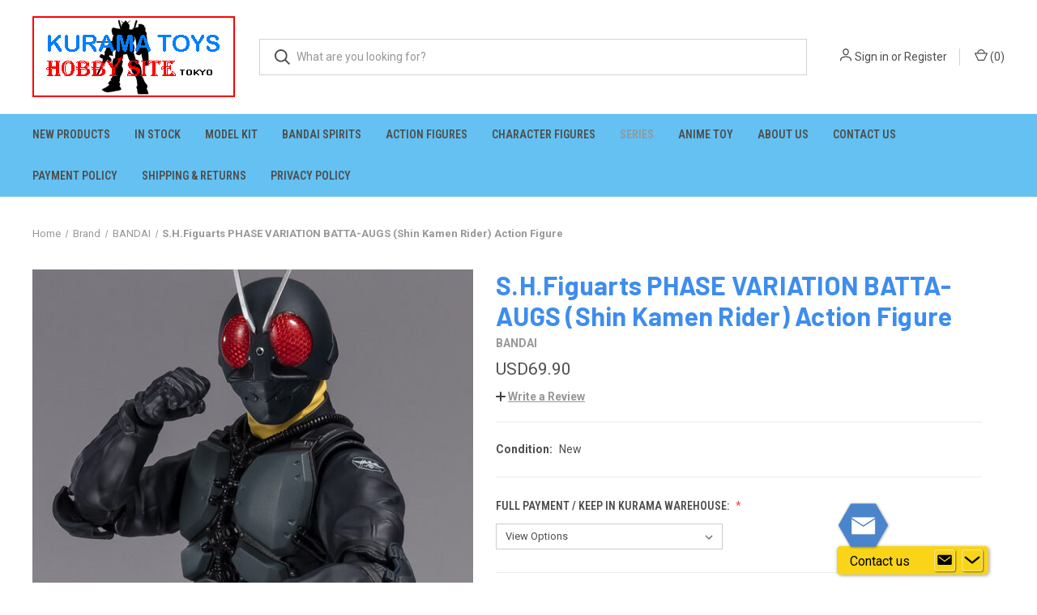

--- FILE ---
content_type: text/html; charset=UTF-8
request_url: https://kuramatoys.com/s-h-figuarts-phase-variation-batta-augs-shin-kamen-rider-action-figure/
body_size: 17926
content:


<!DOCTYPE html>
<html class="no-js" lang="en">
    <head>
        <title>S.H.Figuarts PHASE VARIATION BATTA-AUGS (Shin Kamen Rider) Action Figure</title>
        <link rel="dns-prefetch preconnect" href="https://cdn11.bigcommerce.com/s-rpnfvj" crossorigin><link rel="dns-prefetch preconnect" href="https://fonts.googleapis.com/" crossorigin><link rel="dns-prefetch preconnect" href="https://fonts.gstatic.com/" crossorigin>
        <meta property="product:price:amount" content="69.9" /><meta property="product:price:currency" content="USD" /><meta property="og:url" content="https://kuramatoys.com/s-h-figuarts-phase-variation-batta-augs-shin-kamen-rider-action-figure/" /><meta property="og:site_name" content="Kurama Toys OnLine Shop" /><meta name="keywords" content="S.H.Figuarts PHASE VARIATION BATTA-AUGS (Shin Kamen Rider) Action Figure BANDAI SPIRITS Premium Masked 大量発生型相変異バッタオーグ（シン・仮面ライダー）"><meta name="description" content="S.H.Figuarts PHASE VARIATION BATTA-AUGS (Shin Kamen Rider) Action Figure BANDAI SPIRITS Premium Masked 大量発生型相変異バッタオーグ（シン・仮面ライダー）"><link rel='canonical' href='https://kuramatoys.com/s-h-figuarts-phase-variation-batta-augs-shin-kamen-rider-action-figure/' /><meta name='platform' content='bigcommerce.stencil' /><meta property="og:type" content="product" />
<meta property="og:title" content="S.H.Figuarts PHASE VARIATION BATTA-AUGS (Shin Kamen Rider) Action Figure" />
<meta property="og:description" content="S.H.Figuarts PHASE VARIATION BATTA-AUGS (Shin Kamen Rider) Action Figure BANDAI SPIRITS Premium Masked 大量発生型相変異バッタオーグ（シン・仮面ライダー）" />
<meta property="og:image" content="https://cdn11.bigcommerce.com/s-rpnfvj/products/13450/images/215303/1000197308_1__94395.1695359360.451.416.jpg?c=2" />
<meta property="og:availability" content="oos" />
<meta property="pinterest:richpins" content="enabled" />
        
         

        <link href="https://cdn11.bigcommerce.com/s-rpnfvj/product_images/default_favicon.ico" rel="shortcut icon">
        <meta name="viewport" content="width=device-width, initial-scale=1, maximum-scale=1">

        <script nonce="">
            document.documentElement.className = document.documentElement.className.replace('no-js', 'js');
        </script>

        <script nonce="">
    function browserSupportsAllFeatures() {
        return window.Promise
            && window.fetch
            && window.URL
            && window.URLSearchParams
            && window.WeakMap
            // object-fit support
            && ('objectFit' in document.documentElement.style);
    }

    function loadScript(src) {
        var js = document.createElement('script');
        js.src = src;
        js.onerror = function () {
            console.error('Failed to load polyfill script ' + src);
        };
        document.head.appendChild(js);
    }

    if (!browserSupportsAllFeatures()) {
        loadScript('https://cdn11.bigcommerce.com/s-rpnfvj/stencil/fca74150-f0a6-013d-e67b-2e9e31b90141/dist/theme-bundle.polyfills.js');
    }
</script>
        <script nonce="">window.consentManagerTranslations = `{"locale":"en","locales":{"consent_manager.data_collection_warning":"en","consent_manager.accept_all_cookies":"en","consent_manager.gdpr_settings":"en","consent_manager.data_collection_preferences":"en","consent_manager.manage_data_collection_preferences":"en","consent_manager.use_data_by_cookies":"en","consent_manager.data_categories_table":"en","consent_manager.allow":"en","consent_manager.accept":"en","consent_manager.deny":"en","consent_manager.dismiss":"en","consent_manager.reject_all":"en","consent_manager.category":"en","consent_manager.purpose":"en","consent_manager.functional_category":"en","consent_manager.functional_purpose":"en","consent_manager.analytics_category":"en","consent_manager.analytics_purpose":"en","consent_manager.targeting_category":"en","consent_manager.advertising_category":"en","consent_manager.advertising_purpose":"en","consent_manager.essential_category":"en","consent_manager.esential_purpose":"en","consent_manager.yes":"en","consent_manager.no":"en","consent_manager.not_available":"en","consent_manager.cancel":"en","consent_manager.save":"en","consent_manager.back_to_preferences":"en","consent_manager.close_without_changes":"en","consent_manager.unsaved_changes":"en","consent_manager.by_using":"en","consent_manager.agree_on_data_collection":"en","consent_manager.change_preferences":"en","consent_manager.cancel_dialog_title":"en","consent_manager.privacy_policy":"en","consent_manager.allow_category_tracking":"en","consent_manager.disallow_category_tracking":"en"},"translations":{"consent_manager.data_collection_warning":"We use cookies (and other similar technologies) to collect data to improve your shopping experience.","consent_manager.accept_all_cookies":"Accept All Cookies","consent_manager.gdpr_settings":"Settings","consent_manager.data_collection_preferences":"Website Data Collection Preferences","consent_manager.manage_data_collection_preferences":"Manage Website Data Collection Preferences","consent_manager.use_data_by_cookies":" uses data collected by cookies and JavaScript libraries to improve your shopping experience.","consent_manager.data_categories_table":"The table below outlines how we use this data by category. To opt out of a category of data collection, select 'No' and save your preferences.","consent_manager.allow":"Allow","consent_manager.accept":"Accept","consent_manager.deny":"Deny","consent_manager.dismiss":"Dismiss","consent_manager.reject_all":"Reject all","consent_manager.category":"Category","consent_manager.purpose":"Purpose","consent_manager.functional_category":"Functional","consent_manager.functional_purpose":"Enables enhanced functionality, such as videos and live chat. If you do not allow these, then some or all of these functions may not work properly.","consent_manager.analytics_category":"Analytics","consent_manager.analytics_purpose":"Provide statistical information on site usage, e.g., web analytics so we can improve this website over time.","consent_manager.targeting_category":"Targeting","consent_manager.advertising_category":"Advertising","consent_manager.advertising_purpose":"Used to create profiles or personalize content to enhance your shopping experience.","consent_manager.essential_category":"Essential","consent_manager.esential_purpose":"Essential for the site and any requested services to work, but do not perform any additional or secondary function.","consent_manager.yes":"Yes","consent_manager.no":"No","consent_manager.not_available":"N/A","consent_manager.cancel":"Cancel","consent_manager.save":"Save","consent_manager.back_to_preferences":"Back to Preferences","consent_manager.close_without_changes":"You have unsaved changes to your data collection preferences. Are you sure you want to close without saving?","consent_manager.unsaved_changes":"You have unsaved changes","consent_manager.by_using":"By using our website, you're agreeing to our","consent_manager.agree_on_data_collection":"By using our website, you're agreeing to the collection of data as described in our ","consent_manager.change_preferences":"You can change your preferences at any time","consent_manager.cancel_dialog_title":"Are you sure you want to cancel?","consent_manager.privacy_policy":"Privacy Policy","consent_manager.allow_category_tracking":"Allow [CATEGORY_NAME] tracking","consent_manager.disallow_category_tracking":"Disallow [CATEGORY_NAME] tracking"}}`;</script>

        <script nonce="">
            window.lazySizesConfig = window.lazySizesConfig || {};
            window.lazySizesConfig.loadMode = 1;
        </script>
        <script nonce="" async src="https://cdn11.bigcommerce.com/s-rpnfvj/stencil/fca74150-f0a6-013d-e67b-2e9e31b90141/dist/theme-bundle.head_async.js"></script>
        
        <link href="https://fonts.googleapis.com/css?family=Roboto+Condensed:400,600%7CRoboto:400,700%7CBarlow:700&display=block" rel="stylesheet">
        
        <link rel="preload" href="https://cdn11.bigcommerce.com/s-rpnfvj/stencil/fca74150-f0a6-013d-e67b-2e9e31b90141/dist/theme-bundle.font.js" as="script">
        <script nonce="" async src="https://cdn11.bigcommerce.com/s-rpnfvj/stencil/fca74150-f0a6-013d-e67b-2e9e31b90141/dist/theme-bundle.font.js"></script>

        <link data-stencil-stylesheet href="https://cdn11.bigcommerce.com/s-rpnfvj/stencil/fca74150-f0a6-013d-e67b-2e9e31b90141/css/theme-c3358040-298c-013e-110c-5e3baba2707b.css" rel="stylesheet">

        <!-- Start Tracking Code for analytics_googleanalytics -->

<script>
  (function(i,s,o,g,r,a,m){i['GoogleAnalyticsObject']=r;i[r]=i[r]||function(){
  (i[r].q=i[r].q||[]).push(arguments)},i[r].l=1*new Date();a=s.createElement(o),
  m=s.getElementsByTagName(o)[0];a.async=1;a.src=g;m.parentNode.insertBefore(a,m)
  })(window,document,'script','//www.google-analytics.com/analytics.js','ga');

  ga('create', 'UA-59450445-1', 'auto');
  ga('send', 'pageview');

</script>

<!-- End Tracking Code for analytics_googleanalytics -->


<script type="text/javascript" src="https://checkout-sdk.bigcommerce.com/v1/loader.js" defer ></script>
<script type='text/javascript' data-cfasync='false'>window.purechatApi = { l: [], t: [], on: function () { this.l.push(arguments); } }; (function () { var done = false; var script = document.createElement('script'); script.async = true; script.type = 'text/javascript'; script.src = 'https://app.purechat.com/VisitorWidget/WidgetScript'; document.getElementsByTagName('HEAD').item(0).appendChild(script); script.onreadystatechange = script.onload = function (e) { if (!done && (!this.readyState || this.readyState == 'loaded' || this.readyState == 'complete')) { var w = new PCWidget({c: '111d974e-ceb9-4a92-9773-ccf8c1b7324b', f: true }); done = true; } }; })();</script>
<script type="text/javascript">
var BCData = {"product_attributes":{"sku":null,"upc":null,"mpn":null,"gtin":null,"weight":null,"base":true,"image":null,"price":{"without_tax":{"formatted":"USD69.90","value":69.9,"currency":"USD"},"tax_label":"Tax"},"stock":null,"instock":false,"stock_message":null,"purchasable":true,"purchasing_message":"The selected product combination is currently unavailable.","call_for_price_message":null}};
</script>

<script nonce="">
(function () {
    var xmlHttp = new XMLHttpRequest();

    xmlHttp.open('POST', 'https://bes.gcp.data.bigcommerce.com/nobot');
    xmlHttp.setRequestHeader('Content-Type', 'application/json');
    xmlHttp.send('{"store_id":"803528","timezone_offset":"9.0","timestamp":"2026-01-19T03:45:57.79142000Z","visit_id":"54b82360-b2a8-4cb4-bf0a-63f120ab04a4","channel_id":1}');
})();
</script>

        
            <!-- partial pulled in to the base layout -->

        <script nonce="">
            var theme_settings = {
                show_fast_cart: true,
                linksPerCol: 20,
            };
        </script>

        <link rel="preload" href="https://cdn11.bigcommerce.com/s-rpnfvj/stencil/fca74150-f0a6-013d-e67b-2e9e31b90141/dist/theme-bundle.main.js" as="script">
    </head>
    <body>
        <svg data-src="https://cdn11.bigcommerce.com/s-rpnfvj/stencil/fca74150-f0a6-013d-e67b-2e9e31b90141/img/icon-sprite.svg" class="icons-svg-sprite"></svg>

        <header class="header" role="banner">
    <a href="#" class="mobileMenu-toggle" data-mobile-menu-toggle="menu">
        <span class="mobileMenu-toggleIcon"></span>
    </a>

    <div class="header-logo--wrap">
        <div class="header-logo logo-full-size-desktop logo-full-size-mobile">
            
            <div class="logo-and-toggle">
                <div class="desktopMenu-toggle">
                    <a href="javascript:void(0);" class="mobileMenu-toggle">
                        <span class="mobileMenu-toggleIcon"></span>
                    </a>
                </div>
                
                    <div class="logo-wrap"><a href="https://kuramatoys.com/" class="header-logo__link" data-header-logo-link>
        <img class="header-logo-image-unknown-size"
             src="https://cdn11.bigcommerce.com/s-rpnfvj/images/stencil/original/kuramatoyslogo_1566981024__80771.original.jpg"
             alt="Kurama Toys OnLine Shop"
             title="Kurama Toys OnLine Shop">
</a>
</div>
            </div>
            
            <div class="quickSearchWrap" id="quickSearch" aria-hidden="true" tabindex="-1" data-prevent-quick-search-close>
                <div>
    <!-- snippet location forms_search -->
    <form class="form" action="/search.php">
        <fieldset class="form-fieldset">
            <div class="form-field">
                <label class="is-srOnly" for="search_query">Search</label>
                <input class="form-input" data-search-quick name="search_query" id="search_query" data-error-message="Search field cannot be empty." placeholder="What are you looking for?" autocomplete="off">
                <button type="submit" class="form-button">
                    <i class="icon" aria-hidden="true">
                        <svg><use xlink:href="#icon-search" /></svg>
                    </i>
                </button>
            </div>
        </fieldset>
    </form>
    <section class="quickSearchResults" data-bind="html: results"></section>
    <p role="status"
       aria-live="polite"
       class="aria-description--hidden"
       data-search-aria-message-predefined-text="product results for"
    ></p>
</div>
            </div>
            <div class="navUser-wrap">
                <nav class="navUser">
    <ul class="navUser-section navUser-section--alt">
        <li class="navUser-item navUser-item--account">
            <i class="icon" aria-hidden="true">
                <svg><use xlink:href="#icon-user" /></svg>
            </i>
                <a class="navUser-action"
                   href="/login.php"
                   aria-label="Sign in"
                >
                    Sign in
                </a>
                    <span>or</span> <a class="navUser-action" href="/login.php?action&#x3D;create_account">Register</a>
        </li>
                <li class="navUser-item navUser-item--mobile-search">
            <i class="icon" aria-hidden="true">
                <svg><use xlink:href="#icon-search" /></svg>
            </i>
        </li>
        <li class="navUser-item navUser-item--cart">
            <a
                class="navUser-action"
                data-cart-preview
                data-dropdown="cart-preview-dropdown"
                data-options="align:right"
                href="/cart.php"
                aria-label="Cart with 0 items"
            >
                <i class="icon" aria-hidden="true">
                    <svg><use xlink:href="#icon-cart" /></svg>
                </i>
                (<span class=" cart-quantity"></span>)
            </a>

            <div class="dropdown-menu" id="cart-preview-dropdown" data-dropdown-content aria-hidden="true"></div>
        </li>
    </ul>
</nav>
            </div>
        </div>
    </div>

    <div class="navPages-container" id="menu" data-menu>
        <span class="mobile-closeNav">
    <i class="icon" aria-hidden="true">
        <svg><use xlink:href="#icon-close-large" /></svg>
    </i>
    close
</span>
<nav class="navPages">
    <ul class="navPages-list navPages-list--user 5765697a656e20596f756e67">
            <li class="navPages-item">
                <i class="icon" aria-hidden="true">
                    <svg><use xlink:href="#icon-user" /></svg>
                </i>
                <a class="navPages-action" href="/login.php">Sign in</a>
                    or
                    <a class="navPages-action"
                       href="/login.php?action&#x3D;create_account"
                       aria-label="Register"
                    >
                        Register
                    </a>
            </li>
    </ul>
    <ul class="navPages-list navPages-mega navPages-mainNav">
            <li class="navPages-item">
                <a class="navPages-action"
   href="https://kuramatoys.com/new-products/"
   aria-label="New Products"
>
    New Products
</a>
            </li>
            <li class="navPages-item">
                <a class="navPages-action has-subMenu"
   href="https://kuramatoys.com/in-stock/"
   data-collapsible="navPages-84"
>
    IN STOCK
    <i class="icon navPages-action-moreIcon" aria-hidden="true">
        <svg><use xlink:href="#icon-chevron-down" /></svg>
    </i>
</a>
<div class="column-menu navPage-subMenu" id="navPages-84" aria-hidden="true" tabindex="-1">
    <ul class="navPage-subMenu-list">
            <li class="navPage-subMenu-item">
                <i class="icon navPages-action-moreIcon" aria-hidden="true"><svg><use xlink:href="#icon-chevron-right" /></svg></i>
                <a class="navPage-subMenu-action navPages-action" href="https://kuramatoys.com/s-h-figuarts-instock/">S.H.Figuarts</a>
                
            </li>
            <li class="navPage-subMenu-item">
                <i class="icon navPages-action-moreIcon" aria-hidden="true"><svg><use xlink:href="#icon-chevron-right" /></svg></i>
                <a class="navPage-subMenu-action navPages-action" href="https://kuramatoys.com/figma-instock/">figma</a>
                
            </li>
            <li class="navPage-subMenu-item">
                <i class="icon navPages-action-moreIcon" aria-hidden="true"><svg><use xlink:href="#icon-chevron-right" /></svg></i>
                <a class="navPage-subMenu-action navPages-action" href="https://kuramatoys.com/mafex-instock/">Mafex</a>
                
            </li>
            <li class="navPage-subMenu-item">
                <i class="icon navPages-action-moreIcon" aria-hidden="true"><svg><use xlink:href="#icon-chevron-right" /></svg></i>
                <a class="navPage-subMenu-action navPages-action" href="https://kuramatoys.com/nendoroid-instock/">Nendoroid</a>
                
            </li>
    </ul>
</div>
            </li>
            <li class="navPages-item">
                <a class="navPages-action has-subMenu"
   href="https://kuramatoys.com/models/"
   data-collapsible="navPages-43"
>
    Model Kit
    <i class="icon navPages-action-moreIcon" aria-hidden="true">
        <svg><use xlink:href="#icon-chevron-down" /></svg>
    </i>
</a>
<div class="column-menu navPage-subMenu" id="navPages-43" aria-hidden="true" tabindex="-1">
    <ul class="navPage-subMenu-list">
            <li class="navPage-subMenu-item">
                <i class="icon navPages-action-moreIcon" aria-hidden="true"><svg><use xlink:href="#icon-chevron-right" /></svg></i>
                <a class="navPage-subMenu-action navPages-action" href="https://kuramatoys.com/in-stock-model-kits/">IN STOCK (Model Kits)</a>
                
            </li>
            <li class="navPage-subMenu-item">
                <i class="icon navPages-action-moreIcon" aria-hidden="true"><svg><use xlink:href="#icon-chevron-right" /></svg></i>
                <a class="navPage-subMenu-action navPages-action" href="https://kuramatoys.com/model/gundam/">Gundam Model</a>
                
            </li>
            <li class="navPage-subMenu-item">
                <i class="icon navPages-action-moreIcon" aria-hidden="true"><svg><use xlink:href="#icon-chevron-right" /></svg></i>
                <a class="navPage-subMenu-action navPages-action" href="https://kuramatoys.com/moderoid/">MODEROID</a>
                
            </li>
            <li class="navPage-subMenu-item">
                <i class="icon navPages-action-moreIcon" aria-hidden="true"><svg><use xlink:href="#icon-chevron-right" /></svg></i>
                <a class="navPage-subMenu-action navPages-action" href="https://kuramatoys.com/model-kit/other/">Others</a>
                
            </li>
    </ul>
</div>
            </li>
            <li class="navPages-item">
                <a class="navPages-action has-subMenu"
   href="https://kuramatoys.com/brand/bandai/tamashii/"
   data-collapsible="navPages-251"
>
    BANDAI SPIRITS
    <i class="icon navPages-action-moreIcon" aria-hidden="true">
        <svg><use xlink:href="#icon-chevron-down" /></svg>
    </i>
</a>
<div class="column-menu navPage-subMenu" id="navPages-251" aria-hidden="true" tabindex="-1">
    <ul class="navPage-subMenu-list">
            <li class="navPage-subMenu-item">
                <i class="icon navPages-action-moreIcon" aria-hidden="true"><svg><use xlink:href="#icon-chevron-right" /></svg></i>
                <a class="navPage-subMenu-action navPages-action" href="https://kuramatoys.com/bandai/new-category/">Premium ( P-BANDAI )</a>
                
            </li>
            <li class="navPage-subMenu-item">
                <i class="icon navPages-action-moreIcon" aria-hidden="true"><svg><use xlink:href="#icon-chevron-right" /></svg></i>
                <a class="navPage-subMenu-action navPages-action" href="https://kuramatoys.com/brand/premium-p-bandai/gundam-model/">Gundam Model</a>
                
            </li>
            <li class="navPage-subMenu-item">
                <i class="icon navPages-action-moreIcon" aria-hidden="true"><svg><use xlink:href="#icon-chevron-right" /></svg></i>
                <a class="navPage-subMenu-action navPages-action" href="https://kuramatoys.com/shokugan/">Shokugan</a>
                
            </li>
            <li class="navPage-subMenu-item">
                <i class="icon navPages-action-moreIcon" aria-hidden="true"><svg><use xlink:href="#icon-chevron-right" /></svg></i>
                <a class="navPage-subMenu-action navPages-action" href="https://kuramatoys.com/saint-cloth-myth/">Saint Cloth Myth</a>
                
            </li>
            <li class="navPage-subMenu-item">
                <i class="icon navPages-action-moreIcon" aria-hidden="true"><svg><use xlink:href="#icon-chevron-right" /></svg></i>
                <a class="navPage-subMenu-action navPages-action" href="https://kuramatoys.com/bandai/s-h-monsterarts/">S.H.MonsterArts</a>
                
            </li>
            <li class="navPage-subMenu-item">
                <i class="icon navPages-action-moreIcon" aria-hidden="true"><svg><use xlink:href="#icon-chevron-right" /></svg></i>
                <a class="navPage-subMenu-action navPages-action" href="https://kuramatoys.com/brand/bandai/metal-build/">METAL BUILD</a>
                
            </li>
            <li class="navPage-subMenu-item">
                <i class="icon navPages-action-moreIcon" aria-hidden="true"><svg><use xlink:href="#icon-chevron-right" /></svg></i>
                <a class="navPage-subMenu-action navPages-action" href="https://kuramatoys.com/robot-spirits/">Robot Spirits</a>
                
            </li>
            <li class="navPage-subMenu-item">
                <i class="icon navPages-action-moreIcon" aria-hidden="true"><svg><use xlink:href="#icon-chevron-right" /></svg></i>
                <a class="navPage-subMenu-action navPages-action" href="https://kuramatoys.com/chogokin/">Chogokin</a>
                
            </li>
            <li class="navPage-subMenu-item">
                <i class="icon navPages-action-moreIcon" aria-hidden="true"><svg><use xlink:href="#icon-chevron-right" /></svg></i>
                <a class="navPage-subMenu-action navPages-action" href="https://kuramatoys.com/bandai/figuarts-zero/">Figuarts ZERO</a>
                
            </li>
            <li class="navPage-subMenu-item">
                <i class="icon navPages-action-moreIcon" aria-hidden="true"><svg><use xlink:href="#icon-chevron-right" /></svg></i>
                <a class="navPage-subMenu-action navPages-action" href="https://kuramatoys.com/brand/bandai/figuarts-mini/">Figuarts Mini</a>
                
            </li>
    </ul>
</div>
            </li>
            <li class="navPages-item">
                <a class="navPages-action has-subMenu"
   href="https://kuramatoys.com/action-figure/"
   data-collapsible="navPages-41"
>
    Action Figures
    <i class="icon navPages-action-moreIcon" aria-hidden="true">
        <svg><use xlink:href="#icon-chevron-down" /></svg>
    </i>
</a>
<div class="column-menu navPage-subMenu" id="navPages-41" aria-hidden="true" tabindex="-1">
    <ul class="navPage-subMenu-list">
            <li class="navPage-subMenu-item">
                <i class="icon navPages-action-moreIcon" aria-hidden="true"><svg><use xlink:href="#icon-chevron-right" /></svg></i>
                <a class="navPage-subMenu-action navPages-action" href="https://kuramatoys.com/s-h-figuarts/">S.H.Figuarts</a>
                
            </li>
            <li class="navPage-subMenu-item">
                <i class="icon navPages-action-moreIcon" aria-hidden="true"><svg><use xlink:href="#icon-chevron-right" /></svg></i>
                <a class="navPage-subMenu-action navPages-action" href="https://kuramatoys.com/max-factory/figma/">figma</a>
                
            </li>
            <li class="navPage-subMenu-item">
                <i class="icon navPages-action-moreIcon" aria-hidden="true"><svg><use xlink:href="#icon-chevron-right" /></svg></i>
                <a class="navPage-subMenu-action navPages-action" href="https://kuramatoys.com/medicom-toy-1/">Mafex</a>
                
            </li>
            <li class="navPage-subMenu-item">
                <i class="icon navPages-action-moreIcon" aria-hidden="true"><svg><use xlink:href="#icon-chevron-right" /></svg></i>
                <a class="navPage-subMenu-action navPages-action" href="https://kuramatoys.com/brand/kaiyodo-revoltech/">KAIYODO / Revoltech</a>
                
            </li>
            <li class="navPage-subMenu-item">
                <i class="icon navPages-action-moreIcon" aria-hidden="true"><svg><use xlink:href="#icon-chevron-right" /></svg></i>
                <a class="navPage-subMenu-action navPages-action" href="https://kuramatoys.com/brand/good-smile-company/nendoroid/">Nendoroid</a>
                
            </li>
    </ul>
</div>
            </li>
            <li class="navPages-item">
                <a class="navPages-action has-subMenu"
   href="https://kuramatoys.com/pvc-figure/"
   data-collapsible="navPages-129"
>
    Character Figures
    <i class="icon navPages-action-moreIcon" aria-hidden="true">
        <svg><use xlink:href="#icon-chevron-down" /></svg>
    </i>
</a>
<div class="column-menu navPage-subMenu" id="navPages-129" aria-hidden="true" tabindex="-1">
    <ul class="navPage-subMenu-list">
            <li class="navPage-subMenu-item">
                <i class="icon navPages-action-moreIcon" aria-hidden="true"><svg><use xlink:href="#icon-chevron-right" /></svg></i>
                <a class="navPage-subMenu-action navPages-action" href="https://kuramatoys.com/anime/bishojyo/">Bishoujo Figures</a>
                
            </li>
            <li class="navPage-subMenu-item">
                <i class="icon navPages-action-moreIcon" aria-hidden="true"><svg><use xlink:href="#icon-chevron-right" /></svg></i>
                <a class="navPage-subMenu-action navPages-action" href="https://kuramatoys.com/scale-figure/">Scale Figures</a>
                
            </li>
            <li class="navPage-subMenu-item">
                <i class="icon navPages-action-moreIcon" aria-hidden="true"><svg><use xlink:href="#icon-chevron-right" /></svg></i>
                <a class="navPage-subMenu-action navPages-action" href="https://kuramatoys.com/pop-up-parade/">POP UP PARADE</a>
                
            </li>
    </ul>
</div>
            </li>
            <li class="navPages-item">
                <a class="navPages-action has-subMenu activePage"
   href="https://kuramatoys.com/series/"
   data-collapsible="navPages-146"
>
    Series
    <i class="icon navPages-action-moreIcon" aria-hidden="true">
        <svg><use xlink:href="#icon-chevron-down" /></svg>
    </i>
</a>
<div class="column-menu navPage-subMenu" id="navPages-146" aria-hidden="true" tabindex="-1">
    <ul class="navPage-subMenu-list">
            <li class="navPage-subMenu-item">
                <i class="icon navPages-action-moreIcon" aria-hidden="true"><svg><use xlink:href="#icon-chevron-right" /></svg></i>
                <a class="navPage-subMenu-action navPages-action" href="https://kuramatoys.com/anime/gundam/">Gundam</a>
                
            </li>
            <li class="navPage-subMenu-item">
                <i class="icon navPages-action-moreIcon" aria-hidden="true"><svg><use xlink:href="#icon-chevron-right" /></svg></i>
                <a class="navPage-subMenu-action navPages-action" href="https://kuramatoys.com/comics/">Comics</a>
                
            </li>
            <li class="navPage-subMenu-item">
                <i class="icon navPages-action-moreIcon" aria-hidden="true"><svg><use xlink:href="#icon-chevron-right" /></svg></i>
                <a class="navPage-subMenu-action navPages-action activePage" href="https://kuramatoys.com/kamen-rider/">Kamen Rider</a>
                
            </li>
            <li class="navPage-subMenu-item">
                <i class="icon navPages-action-moreIcon" aria-hidden="true"><svg><use xlink:href="#icon-chevron-right" /></svg></i>
                <a class="navPage-subMenu-action navPages-action" href="https://kuramatoys.com/anime/dragonball-z/">Dragon Ball</a>
                
            </li>
            <li class="navPage-subMenu-item">
                <i class="icon navPages-action-moreIcon" aria-hidden="true"><svg><use xlink:href="#icon-chevron-right" /></svg></i>
                <a class="navPage-subMenu-action navPages-action" href="https://kuramatoys.com/anime/godzilla/">Godzilla</a>
                
            </li>
            <li class="navPage-subMenu-item">
                <i class="icon navPages-action-moreIcon" aria-hidden="true"><svg><use xlink:href="#icon-chevron-right" /></svg></i>
                <a class="navPage-subMenu-action navPages-action" href="https://kuramatoys.com/super-sentai/">Super Sentai</a>
                
            </li>
            <li class="navPage-subMenu-item">
                <i class="icon navPages-action-moreIcon" aria-hidden="true"><svg><use xlink:href="#icon-chevron-right" /></svg></i>
                <a class="navPage-subMenu-action navPages-action" href="https://kuramatoys.com/anime/digimon-adventure/">Digimon Adventure</a>
                
            </li>
            <li class="navPage-subMenu-item">
                <i class="icon navPages-action-moreIcon" aria-hidden="true"><svg><use xlink:href="#icon-chevron-right" /></svg></i>
                <a class="navPage-subMenu-action navPages-action" href="https://kuramatoys.com/anime/ultraman/">Ultraman</a>
                
            </li>
            <li class="navPage-subMenu-item">
                <i class="icon navPages-action-moreIcon" aria-hidden="true"><svg><use xlink:href="#icon-chevron-right" /></svg></i>
                <a class="navPage-subMenu-action navPages-action" href="https://kuramatoys.com/anime/yu-gi-oh/">Yu-Gi-Oh!</a>
                
            </li>
            <li class="navPage-subMenu-item">
                <i class="icon navPages-action-moreIcon" aria-hidden="true"><svg><use xlink:href="#icon-chevron-right" /></svg></i>
                <a class="navPage-subMenu-action navPages-action" href="https://kuramatoys.com/anime/other-animated-characters/">Other Animated Characters</a>
                
            </li>
            <li class="navPage-subMenu-item">
                <i class="icon navPages-action-moreIcon" aria-hidden="true"><svg><use xlink:href="#icon-chevron-right" /></svg></i>
                <a class="navPage-subMenu-action navPages-action" href="https://kuramatoys.com/demon-slayer-kimetsu-no-yaiba/">Demon Slayer: Kimetsu no Yaiba</a>
                
            </li>
            <li class="navPage-subMenu-item">
                <i class="icon navPages-action-moreIcon" aria-hidden="true"><svg><use xlink:href="#icon-chevron-right" /></svg></i>
                <a class="navPage-subMenu-action navPages-action" href="https://kuramatoys.com/dandadan/">Dandadan</a>
                
            </li>
            <li class="navPage-subMenu-item">
                <i class="icon navPages-action-moreIcon" aria-hidden="true"><svg><use xlink:href="#icon-chevron-right" /></svg></i>
                <a class="navPage-subMenu-action navPages-action" href="https://kuramatoys.com/anime/pokemon/">Pokemon</a>
                
            </li>
            <li class="navPage-subMenu-item">
                <i class="icon navPages-action-moreIcon" aria-hidden="true"><svg><use xlink:href="#icon-chevron-right" /></svg></i>
                <a class="navPage-subMenu-action navPages-action" href="https://kuramatoys.com/anime/evangelion/">Evangelion</a>
                
            </li>
            <li class="navPage-subMenu-item">
                <i class="icon navPages-action-moreIcon" aria-hidden="true"><svg><use xlink:href="#icon-chevron-right" /></svg></i>
                <a class="navPage-subMenu-action navPages-action" href="https://kuramatoys.com/anime/final-fantasy/">Final Fantasy</a>
                
            </li>
            <li class="navPage-subMenu-item">
                <i class="icon navPages-action-moreIcon" aria-hidden="true"><svg><use xlink:href="#icon-chevron-right" /></svg></i>
                <a class="navPage-subMenu-action navPages-action" href="https://kuramatoys.com/hololive/">Hololive</a>
                
            </li>
            <li class="navPage-subMenu-item">
                <i class="icon navPages-action-moreIcon" aria-hidden="true"><svg><use xlink:href="#icon-chevron-right" /></svg></i>
                <a class="navPage-subMenu-action navPages-action" href="https://kuramatoys.com/hatsune-miku/">Hatsune Miku</a>
                
            </li>
            <li class="navPage-subMenu-item">
                <i class="icon navPages-action-moreIcon" aria-hidden="true"><svg><use xlink:href="#icon-chevron-right" /></svg></i>
                <a class="navPage-subMenu-action navPages-action" href="https://kuramatoys.com/anime/my-hero-academia/">My Hero Academia</a>
                
            </li>
            <li class="navPage-subMenu-item">
                <i class="icon navPages-action-moreIcon" aria-hidden="true"><svg><use xlink:href="#icon-chevron-right" /></svg></i>
                <a class="navPage-subMenu-action navPages-action" href="https://kuramatoys.com/spy-x-family/">SPY x FAMILY</a>
                
            </li>
            <li class="navPage-subMenu-item">
                <i class="icon navPages-action-moreIcon" aria-hidden="true"><svg><use xlink:href="#icon-chevron-right" /></svg></i>
                <a class="navPage-subMenu-action navPages-action" href="https://kuramatoys.com/anime/naruto/">Naruto</a>
                
            </li>
            <li class="navPage-subMenu-item">
                <i class="icon navPages-action-moreIcon" aria-hidden="true"><svg><use xlink:href="#icon-chevron-right" /></svg></i>
                <a class="navPage-subMenu-action navPages-action" href="https://kuramatoys.com/one-piece/">One Piece</a>
                
            </li>
    </ul>
</div>
            </li>
            <li class="navPages-item">
                <a class="navPages-action"
   href="https://kuramatoys.com/anime-toy/"
   aria-label="Anime Toy"
>
    Anime Toy
</a>
            </li>
                <li class="navPages-item navPages-item--content-first">
                        <a class="navPages-action"
   href="https://kuramatoys.com/about-us/"
   aria-label="About Us"
>
    About Us
</a>
                </li>
                <li class="navPages-item">
                        <a class="navPages-action"
   href="https://kuramatoys.com/contact-us/"
   aria-label="Contact Us"
>
    Contact Us
</a>
                </li>
                <li class="navPages-item">
                        <a class="navPages-action"
   href="https://kuramatoys.com/payment-policy/"
   aria-label="Payment Policy"
>
    Payment Policy
</a>
                </li>
                <li class="navPages-item">
                        <a class="navPages-action"
   href="https://kuramatoys.com/shipping-returns/"
   aria-label="Shipping &amp; Returns"
>
    Shipping &amp; Returns
</a>
                </li>
                <li class="navPages-item">
                        <a class="navPages-action"
   href="https://kuramatoys.com/privacy-policy/"
   aria-label="Privacy Policy"
>
    Privacy Policy
</a>
                </li>
    </ul>
    <ul class="navPages-list navPages-list--user">
    </ul>
</nav>
    </div>
</header>



<div data-content-region="header_bottom--global"><div data-layout-id="8771c8f3-19fe-43db-90e2-8d4f3f1853d7">       <div data-sub-layout-container="c61f6d3d-1bd7-4dca-beb5-9e12db84f2d8" data-layout-name="Layout">
    <style data-container-styling="c61f6d3d-1bd7-4dca-beb5-9e12db84f2d8">
        [data-sub-layout-container="c61f6d3d-1bd7-4dca-beb5-9e12db84f2d8"] {
            box-sizing: border-box;
            display: flex;
            flex-wrap: wrap;
            z-index: 0;
            position: relative;
            padding-top: 0px;
            padding-right: 0px;
            padding-bottom: 0px;
            padding-left: 0px;
            margin-top: 0px;
            margin-right: 0px;
            margin-bottom: 0px;
            margin-left: 0px;
            border-width: px;
            border-style: ;
            border-color: ;
        }

        [data-sub-layout-container="c61f6d3d-1bd7-4dca-beb5-9e12db84f2d8"]:after {
            display: block;
            position: absolute;
            top: 0;
            left: 0;
            bottom: 0;
            right: 0;
            background-size: cover;
            z-index: ;
        }
    </style>

    <div data-sub-layout="25bcba1a-978b-4373-8eb0-d1b9c7289e7f">
        <style data-column-styling="25bcba1a-978b-4373-8eb0-d1b9c7289e7f">
            [data-sub-layout="25bcba1a-978b-4373-8eb0-d1b9c7289e7f"] {
                display: flex;
                flex-direction: column;
                box-sizing: border-box;
                flex-basis: 100%;
                max-width: 100%;
                z-index: 0;
                position: relative;
                padding-top: 0px;
                padding-right: 10.5px;
                padding-bottom: 0px;
                padding-left: 10.5px;
                margin-top: 0px;
                margin-right: 0px;
                margin-bottom: 0px;
                margin-left: 0px;
                border-width: px;
                border-style: ;
                border-color: ;
                justify-content: center;
            }
            [data-sub-layout="25bcba1a-978b-4373-8eb0-d1b9c7289e7f"]:after {
                display: block;
                position: absolute;
                top: 0;
                left: 0;
                bottom: 0;
                right: 0;
                background-size: cover;
                z-index: ;
            }
            @media only screen and (max-width: 700px) {
                [data-sub-layout="25bcba1a-978b-4373-8eb0-d1b9c7289e7f"] {
                    flex-basis: 100%;
                    max-width: 100%;
                }
            }
        </style>
    </div>
</div>

</div></div>
<div data-content-region="header_bottom"></div>

        <div class="body " id='main-content' role='main' data-currency-code="USD">
     
        <div class="container">
        <nav aria-label="Breadcrumb">
    <ol class="breadcrumbs">
                <li class="breadcrumb ">
                    <a class="breadcrumb-label"
                       href="https://kuramatoys.com/"
                       
                    >
                        <span>Home</span>
                    </a>
                </li>
                <li class="breadcrumb ">
                    <a class="breadcrumb-label"
                       href="https://kuramatoys.com/brand/"
                       
                    >
                        <span>Brand</span>
                    </a>
                </li>
                <li class="breadcrumb ">
                    <a class="breadcrumb-label"
                       href="https://kuramatoys.com/brand/bandai-spirits/"
                       
                    >
                        <span>BANDAI</span>
                    </a>
                </li>
                <li class="breadcrumb is-active">
                    <a class="breadcrumb-label"
                       href="https://kuramatoys.com/s-h-figuarts-phase-variation-batta-augs-shin-kamen-rider-action-figure/"
                       aria-current="page"
                    >
                        <span>S.H.Figuarts PHASE VARIATION BATTA-AUGS (Shin Kamen Rider) Action Figure</span>
                    </a>
                </li>
    </ol>
</nav>

<script nonce="" type="application/ld+json">
{
    "@context": "https://schema.org",
    "@type": "BreadcrumbList",
    "itemListElement":
    [
        {
            "@type": "ListItem",
            "position": 1,
            "item": {
                "@id": "https://kuramatoys.com/",
                "name": "Home"
            }
        },
        {
            "@type": "ListItem",
            "position": 2,
            "item": {
                "@id": "https://kuramatoys.com/brand/",
                "name": "Brand"
            }
        },
        {
            "@type": "ListItem",
            "position": 3,
            "item": {
                "@id": "https://kuramatoys.com/brand/bandai-spirits/",
                "name": "BANDAI"
            }
        },
        {
            "@type": "ListItem",
            "position": 4,
            "item": {
                "@id": "https://kuramatoys.com/s-h-figuarts-phase-variation-batta-augs-shin-kamen-rider-action-figure/",
                "name": "S.H.Figuarts PHASE VARIATION BATTA-AUGS (Shin Kamen Rider) Action Figure"
            }
        }
    ]
}
</script>

    </div>

    <div>
        <div class="container">
            
<div class="productView" >
    <section class="productView-images" data-image-gallery>
        <span
    data-carousel-content-change-message
    class="aria-description--hidden"
    aria-live="polite" 
    role="status"></span>
        <figure class="productView-image"
                data-image-gallery-main
                data-zoom-image="https://cdn11.bigcommerce.com/s-rpnfvj/images/stencil/1280x1280/products/13450/215303/1000197308_1__94395.1695359360.jpg?c=2"
                >
            <div class="productView-img-container">
                    <a href="https://cdn11.bigcommerce.com/s-rpnfvj/images/stencil/1280x1280/products/13450/215303/1000197308_1__94395.1695359360.jpg?c=2"
                        target="_blank">
                <img src="https://cdn11.bigcommerce.com/s-rpnfvj/images/stencil/600x600/products/13450/215303/1000197308_1__94395.1695359360.jpg?c=2" alt="S.H.Figuarts PHASE VARIATION BATTA-AUGS (Shin Kamen Rider) Action Figure" title="S.H.Figuarts PHASE VARIATION BATTA-AUGS (Shin Kamen Rider) Action Figure" data-sizes="auto"
    srcset="https://cdn11.bigcommerce.com/s-rpnfvj/images/stencil/80w/products/13450/215303/1000197308_1__94395.1695359360.jpg?c=2"
data-srcset="https://cdn11.bigcommerce.com/s-rpnfvj/images/stencil/80w/products/13450/215303/1000197308_1__94395.1695359360.jpg?c=2 80w, https://cdn11.bigcommerce.com/s-rpnfvj/images/stencil/160w/products/13450/215303/1000197308_1__94395.1695359360.jpg?c=2 160w, https://cdn11.bigcommerce.com/s-rpnfvj/images/stencil/320w/products/13450/215303/1000197308_1__94395.1695359360.jpg?c=2 320w, https://cdn11.bigcommerce.com/s-rpnfvj/images/stencil/640w/products/13450/215303/1000197308_1__94395.1695359360.jpg?c=2 640w, https://cdn11.bigcommerce.com/s-rpnfvj/images/stencil/960w/products/13450/215303/1000197308_1__94395.1695359360.jpg?c=2 960w, https://cdn11.bigcommerce.com/s-rpnfvj/images/stencil/1280w/products/13450/215303/1000197308_1__94395.1695359360.jpg?c=2 1280w, https://cdn11.bigcommerce.com/s-rpnfvj/images/stencil/1920w/products/13450/215303/1000197308_1__94395.1695359360.jpg?c=2 1920w, https://cdn11.bigcommerce.com/s-rpnfvj/images/stencil/2560w/products/13450/215303/1000197308_1__94395.1695359360.jpg?c=2 2560w"

class="lazyload productView-image--default"

data-main-image />
                    </a>
            </div>
        </figure>
        <ul class="productView-thumbnails" data-slick='{
                "infinite": false,
                "mobileFirst": true,
                "dots": false,
                "accessibility": false,
                "slidesToShow": 7,
                "slidesToScroll": 1
            }'
            data-arrow-label="carousel.arrowAriaLabel 8"
            >
                <li class="productView-thumbnail">
                    <a
                        class="productView-thumbnail-link"
                        href="https://cdn11.bigcommerce.com/s-rpnfvj/images/stencil/1280x1280/products/13450/215303/1000197308_1__94395.1695359360.jpg?c=2"
                        data-image-gallery-item
                        data-image-gallery-new-image-url="https://cdn11.bigcommerce.com/s-rpnfvj/images/stencil/600x600/products/13450/215303/1000197308_1__94395.1695359360.jpg?c=2"
                        data-image-gallery-new-image-srcset="https://cdn11.bigcommerce.com/s-rpnfvj/images/stencil/80w/products/13450/215303/1000197308_1__94395.1695359360.jpg?c=2 80w, https://cdn11.bigcommerce.com/s-rpnfvj/images/stencil/160w/products/13450/215303/1000197308_1__94395.1695359360.jpg?c=2 160w, https://cdn11.bigcommerce.com/s-rpnfvj/images/stencil/320w/products/13450/215303/1000197308_1__94395.1695359360.jpg?c=2 320w, https://cdn11.bigcommerce.com/s-rpnfvj/images/stencil/640w/products/13450/215303/1000197308_1__94395.1695359360.jpg?c=2 640w, https://cdn11.bigcommerce.com/s-rpnfvj/images/stencil/960w/products/13450/215303/1000197308_1__94395.1695359360.jpg?c=2 960w, https://cdn11.bigcommerce.com/s-rpnfvj/images/stencil/1280w/products/13450/215303/1000197308_1__94395.1695359360.jpg?c=2 1280w, https://cdn11.bigcommerce.com/s-rpnfvj/images/stencil/1920w/products/13450/215303/1000197308_1__94395.1695359360.jpg?c=2 1920w, https://cdn11.bigcommerce.com/s-rpnfvj/images/stencil/2560w/products/13450/215303/1000197308_1__94395.1695359360.jpg?c=2 2560w"
                        data-image-gallery-zoom-image-url="https://cdn11.bigcommerce.com/s-rpnfvj/images/stencil/1280x1280/products/13450/215303/1000197308_1__94395.1695359360.jpg?c=2"
                    >
                        <img class="lazyload" data-sizes="auto" src="https://cdn11.bigcommerce.com/s-rpnfvj/stencil/fca74150-f0a6-013d-e67b-2e9e31b90141/img/loading.svg" data-src="https://cdn11.bigcommerce.com/s-rpnfvj/images/stencil/50x50/products/13450/215303/1000197308_1__94395.1695359360.jpg?c=2" alt="S.H.Figuarts PHASE VARIATION BATTA-AUGS (Shin Kamen Rider) Action Figure" title="S.H.Figuarts PHASE VARIATION BATTA-AUGS (Shin Kamen Rider) Action Figure">
                    </a>
                </li>
                <li class="productView-thumbnail">
                    <a
                        class="productView-thumbnail-link"
                        href="https://cdn11.bigcommerce.com/s-rpnfvj/images/stencil/1280x1280/products/13450/215309/bnr_shf_battaaugs_KKk9E1ii_600x341_a__31793.1695359359.jpg?c=2"
                        data-image-gallery-item
                        data-image-gallery-new-image-url="https://cdn11.bigcommerce.com/s-rpnfvj/images/stencil/600x600/products/13450/215309/bnr_shf_battaaugs_KKk9E1ii_600x341_a__31793.1695359359.jpg?c=2"
                        data-image-gallery-new-image-srcset="https://cdn11.bigcommerce.com/s-rpnfvj/images/stencil/80w/products/13450/215309/bnr_shf_battaaugs_KKk9E1ii_600x341_a__31793.1695359359.jpg?c=2 80w, https://cdn11.bigcommerce.com/s-rpnfvj/images/stencil/160w/products/13450/215309/bnr_shf_battaaugs_KKk9E1ii_600x341_a__31793.1695359359.jpg?c=2 160w, https://cdn11.bigcommerce.com/s-rpnfvj/images/stencil/320w/products/13450/215309/bnr_shf_battaaugs_KKk9E1ii_600x341_a__31793.1695359359.jpg?c=2 320w, https://cdn11.bigcommerce.com/s-rpnfvj/images/stencil/640w/products/13450/215309/bnr_shf_battaaugs_KKk9E1ii_600x341_a__31793.1695359359.jpg?c=2 640w, https://cdn11.bigcommerce.com/s-rpnfvj/images/stencil/960w/products/13450/215309/bnr_shf_battaaugs_KKk9E1ii_600x341_a__31793.1695359359.jpg?c=2 960w, https://cdn11.bigcommerce.com/s-rpnfvj/images/stencil/1280w/products/13450/215309/bnr_shf_battaaugs_KKk9E1ii_600x341_a__31793.1695359359.jpg?c=2 1280w, https://cdn11.bigcommerce.com/s-rpnfvj/images/stencil/1920w/products/13450/215309/bnr_shf_battaaugs_KKk9E1ii_600x341_a__31793.1695359359.jpg?c=2 1920w, https://cdn11.bigcommerce.com/s-rpnfvj/images/stencil/2560w/products/13450/215309/bnr_shf_battaaugs_KKk9E1ii_600x341_a__31793.1695359359.jpg?c=2 2560w"
                        data-image-gallery-zoom-image-url="https://cdn11.bigcommerce.com/s-rpnfvj/images/stencil/1280x1280/products/13450/215309/bnr_shf_battaaugs_KKk9E1ii_600x341_a__31793.1695359359.jpg?c=2"
                    >
                        <img class="lazyload" data-sizes="auto" src="https://cdn11.bigcommerce.com/s-rpnfvj/stencil/fca74150-f0a6-013d-e67b-2e9e31b90141/img/loading.svg" data-src="https://cdn11.bigcommerce.com/s-rpnfvj/images/stencil/50x50/products/13450/215309/bnr_shf_battaaugs_KKk9E1ii_600x341_a__31793.1695359359.jpg?c=2" alt="S.H.Figuarts PHASE VARIATION BATTA-AUGS (Shin Kamen Rider) Action Figure" title="S.H.Figuarts PHASE VARIATION BATTA-AUGS (Shin Kamen Rider) Action Figure">
                    </a>
                </li>
                <li class="productView-thumbnail">
                    <a
                        class="productView-thumbnail-link"
                        href="https://cdn11.bigcommerce.com/s-rpnfvj/images/stencil/1280x1280/products/13450/215302/1000197308_2__44447.1695359338.jpg?c=2"
                        data-image-gallery-item
                        data-image-gallery-new-image-url="https://cdn11.bigcommerce.com/s-rpnfvj/images/stencil/600x600/products/13450/215302/1000197308_2__44447.1695359338.jpg?c=2"
                        data-image-gallery-new-image-srcset="https://cdn11.bigcommerce.com/s-rpnfvj/images/stencil/80w/products/13450/215302/1000197308_2__44447.1695359338.jpg?c=2 80w, https://cdn11.bigcommerce.com/s-rpnfvj/images/stencil/160w/products/13450/215302/1000197308_2__44447.1695359338.jpg?c=2 160w, https://cdn11.bigcommerce.com/s-rpnfvj/images/stencil/320w/products/13450/215302/1000197308_2__44447.1695359338.jpg?c=2 320w, https://cdn11.bigcommerce.com/s-rpnfvj/images/stencil/640w/products/13450/215302/1000197308_2__44447.1695359338.jpg?c=2 640w, https://cdn11.bigcommerce.com/s-rpnfvj/images/stencil/960w/products/13450/215302/1000197308_2__44447.1695359338.jpg?c=2 960w, https://cdn11.bigcommerce.com/s-rpnfvj/images/stencil/1280w/products/13450/215302/1000197308_2__44447.1695359338.jpg?c=2 1280w, https://cdn11.bigcommerce.com/s-rpnfvj/images/stencil/1920w/products/13450/215302/1000197308_2__44447.1695359338.jpg?c=2 1920w, https://cdn11.bigcommerce.com/s-rpnfvj/images/stencil/2560w/products/13450/215302/1000197308_2__44447.1695359338.jpg?c=2 2560w"
                        data-image-gallery-zoom-image-url="https://cdn11.bigcommerce.com/s-rpnfvj/images/stencil/1280x1280/products/13450/215302/1000197308_2__44447.1695359338.jpg?c=2"
                    >
                        <img class="lazyload" data-sizes="auto" src="https://cdn11.bigcommerce.com/s-rpnfvj/stencil/fca74150-f0a6-013d-e67b-2e9e31b90141/img/loading.svg" data-src="https://cdn11.bigcommerce.com/s-rpnfvj/images/stencil/50x50/products/13450/215302/1000197308_2__44447.1695359338.jpg?c=2" alt="S.H.Figuarts PHASE VARIATION BATTA-AUGS (Shin Kamen Rider) Action Figure" title="S.H.Figuarts PHASE VARIATION BATTA-AUGS (Shin Kamen Rider) Action Figure">
                    </a>
                </li>
                <li class="productView-thumbnail">
                    <a
                        class="productView-thumbnail-link"
                        href="https://cdn11.bigcommerce.com/s-rpnfvj/images/stencil/1280x1280/products/13450/215305/1000197308_3__87414.1695359354.jpg?c=2"
                        data-image-gallery-item
                        data-image-gallery-new-image-url="https://cdn11.bigcommerce.com/s-rpnfvj/images/stencil/600x600/products/13450/215305/1000197308_3__87414.1695359354.jpg?c=2"
                        data-image-gallery-new-image-srcset="https://cdn11.bigcommerce.com/s-rpnfvj/images/stencil/80w/products/13450/215305/1000197308_3__87414.1695359354.jpg?c=2 80w, https://cdn11.bigcommerce.com/s-rpnfvj/images/stencil/160w/products/13450/215305/1000197308_3__87414.1695359354.jpg?c=2 160w, https://cdn11.bigcommerce.com/s-rpnfvj/images/stencil/320w/products/13450/215305/1000197308_3__87414.1695359354.jpg?c=2 320w, https://cdn11.bigcommerce.com/s-rpnfvj/images/stencil/640w/products/13450/215305/1000197308_3__87414.1695359354.jpg?c=2 640w, https://cdn11.bigcommerce.com/s-rpnfvj/images/stencil/960w/products/13450/215305/1000197308_3__87414.1695359354.jpg?c=2 960w, https://cdn11.bigcommerce.com/s-rpnfvj/images/stencil/1280w/products/13450/215305/1000197308_3__87414.1695359354.jpg?c=2 1280w, https://cdn11.bigcommerce.com/s-rpnfvj/images/stencil/1920w/products/13450/215305/1000197308_3__87414.1695359354.jpg?c=2 1920w, https://cdn11.bigcommerce.com/s-rpnfvj/images/stencil/2560w/products/13450/215305/1000197308_3__87414.1695359354.jpg?c=2 2560w"
                        data-image-gallery-zoom-image-url="https://cdn11.bigcommerce.com/s-rpnfvj/images/stencil/1280x1280/products/13450/215305/1000197308_3__87414.1695359354.jpg?c=2"
                    >
                        <img class="lazyload" data-sizes="auto" src="https://cdn11.bigcommerce.com/s-rpnfvj/stencil/fca74150-f0a6-013d-e67b-2e9e31b90141/img/loading.svg" data-src="https://cdn11.bigcommerce.com/s-rpnfvj/images/stencil/50x50/products/13450/215305/1000197308_3__87414.1695359354.jpg?c=2" alt="S.H.Figuarts PHASE VARIATION BATTA-AUGS (Shin Kamen Rider) Action Figure" title="S.H.Figuarts PHASE VARIATION BATTA-AUGS (Shin Kamen Rider) Action Figure">
                    </a>
                </li>
                <li class="productView-thumbnail">
                    <a
                        class="productView-thumbnail-link"
                        href="https://cdn11.bigcommerce.com/s-rpnfvj/images/stencil/1280x1280/products/13450/215304/1000197308_4__17006.1695359339.jpg?c=2"
                        data-image-gallery-item
                        data-image-gallery-new-image-url="https://cdn11.bigcommerce.com/s-rpnfvj/images/stencil/600x600/products/13450/215304/1000197308_4__17006.1695359339.jpg?c=2"
                        data-image-gallery-new-image-srcset="https://cdn11.bigcommerce.com/s-rpnfvj/images/stencil/80w/products/13450/215304/1000197308_4__17006.1695359339.jpg?c=2 80w, https://cdn11.bigcommerce.com/s-rpnfvj/images/stencil/160w/products/13450/215304/1000197308_4__17006.1695359339.jpg?c=2 160w, https://cdn11.bigcommerce.com/s-rpnfvj/images/stencil/320w/products/13450/215304/1000197308_4__17006.1695359339.jpg?c=2 320w, https://cdn11.bigcommerce.com/s-rpnfvj/images/stencil/640w/products/13450/215304/1000197308_4__17006.1695359339.jpg?c=2 640w, https://cdn11.bigcommerce.com/s-rpnfvj/images/stencil/960w/products/13450/215304/1000197308_4__17006.1695359339.jpg?c=2 960w, https://cdn11.bigcommerce.com/s-rpnfvj/images/stencil/1280w/products/13450/215304/1000197308_4__17006.1695359339.jpg?c=2 1280w, https://cdn11.bigcommerce.com/s-rpnfvj/images/stencil/1920w/products/13450/215304/1000197308_4__17006.1695359339.jpg?c=2 1920w, https://cdn11.bigcommerce.com/s-rpnfvj/images/stencil/2560w/products/13450/215304/1000197308_4__17006.1695359339.jpg?c=2 2560w"
                        data-image-gallery-zoom-image-url="https://cdn11.bigcommerce.com/s-rpnfvj/images/stencil/1280x1280/products/13450/215304/1000197308_4__17006.1695359339.jpg?c=2"
                    >
                        <img class="lazyload" data-sizes="auto" src="https://cdn11.bigcommerce.com/s-rpnfvj/stencil/fca74150-f0a6-013d-e67b-2e9e31b90141/img/loading.svg" data-src="https://cdn11.bigcommerce.com/s-rpnfvj/images/stencil/50x50/products/13450/215304/1000197308_4__17006.1695359339.jpg?c=2" alt="S.H.Figuarts PHASE VARIATION BATTA-AUGS (Shin Kamen Rider) Action Figure" title="S.H.Figuarts PHASE VARIATION BATTA-AUGS (Shin Kamen Rider) Action Figure">
                    </a>
                </li>
                <li class="productView-thumbnail">
                    <a
                        class="productView-thumbnail-link"
                        href="https://cdn11.bigcommerce.com/s-rpnfvj/images/stencil/1280x1280/products/13450/215306/1000197308_5__57937.1695359345.jpg?c=2"
                        data-image-gallery-item
                        data-image-gallery-new-image-url="https://cdn11.bigcommerce.com/s-rpnfvj/images/stencil/600x600/products/13450/215306/1000197308_5__57937.1695359345.jpg?c=2"
                        data-image-gallery-new-image-srcset="https://cdn11.bigcommerce.com/s-rpnfvj/images/stencil/80w/products/13450/215306/1000197308_5__57937.1695359345.jpg?c=2 80w, https://cdn11.bigcommerce.com/s-rpnfvj/images/stencil/160w/products/13450/215306/1000197308_5__57937.1695359345.jpg?c=2 160w, https://cdn11.bigcommerce.com/s-rpnfvj/images/stencil/320w/products/13450/215306/1000197308_5__57937.1695359345.jpg?c=2 320w, https://cdn11.bigcommerce.com/s-rpnfvj/images/stencil/640w/products/13450/215306/1000197308_5__57937.1695359345.jpg?c=2 640w, https://cdn11.bigcommerce.com/s-rpnfvj/images/stencil/960w/products/13450/215306/1000197308_5__57937.1695359345.jpg?c=2 960w, https://cdn11.bigcommerce.com/s-rpnfvj/images/stencil/1280w/products/13450/215306/1000197308_5__57937.1695359345.jpg?c=2 1280w, https://cdn11.bigcommerce.com/s-rpnfvj/images/stencil/1920w/products/13450/215306/1000197308_5__57937.1695359345.jpg?c=2 1920w, https://cdn11.bigcommerce.com/s-rpnfvj/images/stencil/2560w/products/13450/215306/1000197308_5__57937.1695359345.jpg?c=2 2560w"
                        data-image-gallery-zoom-image-url="https://cdn11.bigcommerce.com/s-rpnfvj/images/stencil/1280x1280/products/13450/215306/1000197308_5__57937.1695359345.jpg?c=2"
                    >
                        <img class="lazyload" data-sizes="auto" src="https://cdn11.bigcommerce.com/s-rpnfvj/stencil/fca74150-f0a6-013d-e67b-2e9e31b90141/img/loading.svg" data-src="https://cdn11.bigcommerce.com/s-rpnfvj/images/stencil/50x50/products/13450/215306/1000197308_5__57937.1695359345.jpg?c=2" alt="S.H.Figuarts PHASE VARIATION BATTA-AUGS (Shin Kamen Rider) Action Figure" title="S.H.Figuarts PHASE VARIATION BATTA-AUGS (Shin Kamen Rider) Action Figure">
                    </a>
                </li>
                <li class="productView-thumbnail">
                    <a
                        class="productView-thumbnail-link"
                        href="https://cdn11.bigcommerce.com/s-rpnfvj/images/stencil/1280x1280/products/13450/215307/1000197308_6__56534.1695359346.jpg?c=2"
                        data-image-gallery-item
                        data-image-gallery-new-image-url="https://cdn11.bigcommerce.com/s-rpnfvj/images/stencil/600x600/products/13450/215307/1000197308_6__56534.1695359346.jpg?c=2"
                        data-image-gallery-new-image-srcset="https://cdn11.bigcommerce.com/s-rpnfvj/images/stencil/80w/products/13450/215307/1000197308_6__56534.1695359346.jpg?c=2 80w, https://cdn11.bigcommerce.com/s-rpnfvj/images/stencil/160w/products/13450/215307/1000197308_6__56534.1695359346.jpg?c=2 160w, https://cdn11.bigcommerce.com/s-rpnfvj/images/stencil/320w/products/13450/215307/1000197308_6__56534.1695359346.jpg?c=2 320w, https://cdn11.bigcommerce.com/s-rpnfvj/images/stencil/640w/products/13450/215307/1000197308_6__56534.1695359346.jpg?c=2 640w, https://cdn11.bigcommerce.com/s-rpnfvj/images/stencil/960w/products/13450/215307/1000197308_6__56534.1695359346.jpg?c=2 960w, https://cdn11.bigcommerce.com/s-rpnfvj/images/stencil/1280w/products/13450/215307/1000197308_6__56534.1695359346.jpg?c=2 1280w, https://cdn11.bigcommerce.com/s-rpnfvj/images/stencil/1920w/products/13450/215307/1000197308_6__56534.1695359346.jpg?c=2 1920w, https://cdn11.bigcommerce.com/s-rpnfvj/images/stencil/2560w/products/13450/215307/1000197308_6__56534.1695359346.jpg?c=2 2560w"
                        data-image-gallery-zoom-image-url="https://cdn11.bigcommerce.com/s-rpnfvj/images/stencil/1280x1280/products/13450/215307/1000197308_6__56534.1695359346.jpg?c=2"
                    >
                        <img class="lazyload" data-sizes="auto" src="https://cdn11.bigcommerce.com/s-rpnfvj/stencil/fca74150-f0a6-013d-e67b-2e9e31b90141/img/loading.svg" data-src="https://cdn11.bigcommerce.com/s-rpnfvj/images/stencil/50x50/products/13450/215307/1000197308_6__56534.1695359346.jpg?c=2" alt="S.H.Figuarts PHASE VARIATION BATTA-AUGS (Shin Kamen Rider) Action Figure" title="S.H.Figuarts PHASE VARIATION BATTA-AUGS (Shin Kamen Rider) Action Figure">
                    </a>
                </li>
                <li class="productView-thumbnail">
                    <a
                        class="productView-thumbnail-link"
                        href="https://cdn11.bigcommerce.com/s-rpnfvj/images/stencil/1280x1280/products/13450/215308/1000197308_7__64079.1695359346.jpg?c=2"
                        data-image-gallery-item
                        data-image-gallery-new-image-url="https://cdn11.bigcommerce.com/s-rpnfvj/images/stencil/600x600/products/13450/215308/1000197308_7__64079.1695359346.jpg?c=2"
                        data-image-gallery-new-image-srcset="https://cdn11.bigcommerce.com/s-rpnfvj/images/stencil/80w/products/13450/215308/1000197308_7__64079.1695359346.jpg?c=2 80w, https://cdn11.bigcommerce.com/s-rpnfvj/images/stencil/160w/products/13450/215308/1000197308_7__64079.1695359346.jpg?c=2 160w, https://cdn11.bigcommerce.com/s-rpnfvj/images/stencil/320w/products/13450/215308/1000197308_7__64079.1695359346.jpg?c=2 320w, https://cdn11.bigcommerce.com/s-rpnfvj/images/stencil/640w/products/13450/215308/1000197308_7__64079.1695359346.jpg?c=2 640w, https://cdn11.bigcommerce.com/s-rpnfvj/images/stencil/960w/products/13450/215308/1000197308_7__64079.1695359346.jpg?c=2 960w, https://cdn11.bigcommerce.com/s-rpnfvj/images/stencil/1280w/products/13450/215308/1000197308_7__64079.1695359346.jpg?c=2 1280w, https://cdn11.bigcommerce.com/s-rpnfvj/images/stencil/1920w/products/13450/215308/1000197308_7__64079.1695359346.jpg?c=2 1920w, https://cdn11.bigcommerce.com/s-rpnfvj/images/stencil/2560w/products/13450/215308/1000197308_7__64079.1695359346.jpg?c=2 2560w"
                        data-image-gallery-zoom-image-url="https://cdn11.bigcommerce.com/s-rpnfvj/images/stencil/1280x1280/products/13450/215308/1000197308_7__64079.1695359346.jpg?c=2"
                    >
                        <img class="lazyload" data-sizes="auto" src="https://cdn11.bigcommerce.com/s-rpnfvj/stencil/fca74150-f0a6-013d-e67b-2e9e31b90141/img/loading.svg" data-src="https://cdn11.bigcommerce.com/s-rpnfvj/images/stencil/50x50/products/13450/215308/1000197308_7__64079.1695359346.jpg?c=2" alt="S.H.Figuarts PHASE VARIATION BATTA-AUGS (Shin Kamen Rider) Action Figure" title="S.H.Figuarts PHASE VARIATION BATTA-AUGS (Shin Kamen Rider) Action Figure">
                    </a>
                </li>
        </ul>
    </section>
    <section class="productView-details product-data">
        <div class="productView-product">

            <h1 class="productView-title main-heading">S.H.Figuarts PHASE VARIATION BATTA-AUGS (Shin Kamen Rider) Action Figure</h1>
                <span class="productView-brand">
                    <a href="https://kuramatoys.com/brands/BANDAI.html"><span><strong>BANDAI</strong></span></a>
                </span>
            <div class="productSKU">
                <dt class="productView-info-name sku-label"  style="display: none;">SKU:</dt>
                <dd class="productView-info-value" data-product-sku></dd>
            </div>
            
            <div class="productView-price">
                    
        <div class="price-section price-section--withoutTax "  >
            <span class="price-section price-section--withoutTax non-sale-price--withoutTax" style="display: none;">
                <span data-product-non-sale-price-without-tax class="price price--non-sale">
                    
                </span>
            </span>
            <span data-product-price-without-tax class="price price--withoutTax">USD69.90</span>
            <div class="price-section price-section--withoutTax rrp-price--withoutTax" style="display: none;">
                <span data-product-rrp-without-tax class="price price--rrp"></span>
            </div>
        </div>
         <div class="price-section price-section--saving price" style="display: none;">
                <span class="price">(You save</span>
                <span data-product-price-saved class="price price--saving">
                    
                </span>
                <span class="price">)</span>
         </div>
            </div>


            <div data-content-region="product_below_price"></div>
            <div class="productView-rating">
                    <button class="productView-reviewLink productView-reviewLink--new">
                        <a href="https://kuramatoys.com/s-h-figuarts-phase-variation-batta-augs-shin-kamen-rider-action-figure/"
                            data-reveal-id="modal-review-form"
                            role="button"
                        >
                           <i class="icon" aria-hidden="true" style="position: relative; top: -1px;">
                                <svg><use xlink:href="#icon-plus" /></svg>
                            </i>
                           <strong style="text-decoration: underline;">Write a Review</strong>
                        </a>
                    </button>
                    <div id="modal-review-form" class="modal" data-reveal>
    
    
    
    
    <div class="modal-header">
        <h2 class="modal-header-title">Write a Review</h2>
        <button class="modal-close"
        type="button"
        title="Close"
        
>
    <span class="aria-description--hidden">Close</span>
    <span aria-hidden="true">&#215;</span>
</button>
    </div>
    <div class="modal-body">
        <div class="writeReview-productDetails">
            <div class="writeReview-productImage-container">
                <img class="lazyload" data-sizes="auto" src="https://cdn11.bigcommerce.com/s-rpnfvj/stencil/fca74150-f0a6-013d-e67b-2e9e31b90141/img/loading.svg" data-src="https://cdn11.bigcommerce.com/s-rpnfvj/images/stencil/600x600/products/13450/215303/1000197308_1__94395.1695359360.jpg?c=2">
            </div>
            <h6 class="product-brand">BANDAI</h6>
            <h5 class="product-title">S.H.Figuarts PHASE VARIATION BATTA-AUGS (Shin Kamen Rider) Action Figure</h5>
        </div>
        <form class="form writeReview-form" action="/postreview.php" method="post">
            <fieldset class="form-fieldset">
                <div class="form-field">
                    <label class="form-label" for="rating-rate">Rating
                        <small>Required</small>
                    </label>
                    <!-- Stars -->
                    <!-- TODO: Review Stars need to be componentised, both for display and input -->
                    <select id="rating-rate" class="form-select" name="revrating" data-input aria-required="true">
                        <option value="">Select Rating</option>
                                <option value="1">1 star (worst)</option>
                                <option value="2">2 stars</option>
                                <option value="3">3 stars (average)</option>
                                <option value="4">4 stars</option>
                                <option value="5">5 stars (best)</option>
                    </select>
                </div>

                <!-- Name -->
                    <div class="form-field" id="revfromname" data-validation="" >
    <label class="form-label" for="revfromname_input">Name
        <small>Required</small>
    </label>
    <input type="text"
           name="revfromname"
           id="revfromname_input"
           class="form-input"
           data-label="Name"
           data-input
           aria-required="true"
           
           
           
           
    >
</div>

                    <!-- Email -->
                        <div class="form-field" id="email" data-validation="" >
    <label class="form-label" for="email_input">Email
        <small>Required</small>
    </label>
    <input type="text"
           name="email"
           id="email_input"
           class="form-input"
           data-label="Email"
           data-input
           aria-required="true"
           
           
           
           
    >
</div>

                <!-- Review Subject -->
                <div class="form-field" id="revtitle" data-validation="" >
    <label class="form-label" for="revtitle_input">Review Subject
        <small>Required</small>
    </label>
    <input type="text"
           name="revtitle"
           id="revtitle_input"
           class="form-input"
           data-label="Review Subject"
           data-input
           aria-required="true"
           
           
           
           
    >
</div>

                <!-- Comments -->
                <div class="form-field" id="revtext" data-validation="">
    <label class="form-label" for="revtext_input">Comments
            <small>Required</small>
    </label>
    <textarea name="revtext"
              id="revtext_input"
              data-label="Comments"
              rows=""
              aria-required="true"
              data-input
              class="form-input"
              
    >
        
    </textarea>
</div>

                

                <div class="form-field">
                    <input type="submit" class="button button--primary"
                           value="Submit Review">
                </div>
                <input type="hidden" name="product_id" value="13450">
                <input type="hidden" name="action" value="post_review">
                
            </fieldset>
        </form>
    </div>
</div>
            </div>
            <div class="productView-specs">
                <div>
                    <dt class="productView-info-name">Condition:</dt>
                    <dd class="productView-info-value">New</dd>
                </div>
            </div>
            
        </div>
        <div class="productView-options">
            <form class="form" method="post" action="https://kuramatoys.com/cart.php" enctype="multipart/form-data"
                  data-cart-item-add>
                <input type="hidden" name="action" value="add"/>
                <input type="hidden" name="product_id" value="13450"/>
                
                <div class="productView-options-wrap" data-product-option-change style="display:none;">
                    
                        <div class="productView-options-inner">
                                <div class="form-field" data-product-attribute="set-select">
    <label class="form-label form-label--alternate form-label--inlineSmall" for="attribute_select_14109">
        Full Payment / Keep in KURAMA Warehouse:

        <small class="is-required">
    (Required)
</small>
    </label>

    <select class="form-select form-select--small" name="attribute[14109]" id="attribute_select_14109" required>
        <option value="">View Options</option>
            <option data-product-attribute-value="226" value="226" >Full Payment + Ship</option>
            <option data-product-attribute-value="224" value="224" >Full Payment + Keep in KURAMA Warehouse, Ship Pay Later</option>
    </select>
</div>

                        </div>
                </div>
                
                <div class="shipping-giftWrap-stock">
                    <div class="form-field--stock u-hiddenVisually">
                        <dt class="productView-info-name">Current Stock:</dt>
                        <dd class="productView-info-value"><span data-product-stock></span></dd>
                    </div>
                </div>
                
                    <div class="min-max-purchase">
        <div>
            <dt class="productView-info-name">Maximum Purchase:</dt>
            <dd class="productView-info-value">1 unit</dd>
        </div>
    </div>

<div id="add-to-cart-wrapper" class="add-to-cart-wrapper" style="display: none">
        
        <div class="form-field form-field--increments">
            <label class="form-label form-label--alternate" for="qty[]">Quantity:</label>

            <div class="form-increment" data-quantity-change>
                <button class="button button--icon" data-action="dec" type="button">
                    <span class="is-srOnly">Decrease Quantity of undefined</span>
                    <i class="icon" aria-hidden="true">
                        <svg>
                            <use xlink:href="#icon-keyboard-arrow-down"/>
                        </svg>
                    </i>
                </button>
                <input class="form-input form-input--incrementTotal"
                       id="qty[]"
                       name="qty[]"
                       type="tel"
                       value="1"
                       data-quantity-min="0"
                       data-quantity-max="1"
                       min="1"
                       pattern="[0-9]*"
                       aria-live="polite">
                <button class="button button--icon" data-action="inc" type="button">
                    <span class="is-srOnly">Increase Quantity of undefined</span>
                    <i class="icon" aria-hidden="true">
                        <svg>
                            <use xlink:href="#icon-keyboard-arrow-up"/>
                        </svg>
                    </i>
                </button>
            </div>
        </div>
    
    <div class="alertBox productAttributes-message" style="display:none">
        <div class="alertBox-column alertBox-icon">
            <icon glyph="ic-success" class="icon" aria-hidden="true"><svg xmlns="http://www.w3.org/2000/svg" width="24" height="24" viewBox="0 0 24 24"><path d="M12 2C6.48 2 2 6.48 2 12s4.48 10 10 10 10-4.48 10-10S17.52 2 12 2zm1 15h-2v-2h2v2zm0-4h-2V7h2v6z"></path></svg></icon>
        </div>
        <p class="alertBox-column alertBox-message"></p>
    </div>
    <div class="add-to-cart-buttons ">
        <div class="form-action">
            <input
                    id="form-action-addToCart"
                    data-wait-message="Adding to cart…"
                    class="button button--primary"
                    type="submit"
                    value="Add to Cart"
            >
            <span class="product-status-message aria-description--hidden">Adding to cart… The item has been added</span>
        </div>
                    <div class="add-to-cart-wallet-buttons" data-add-to-cart-wallet-buttons>
        <div id=bc-smart-payment-buttons_696da8f6493f0>
<script type="text/javascript">
    (function() {
        let productData = null;

        init();

        function init() {
            const buttonsContainerId = 'bc-smart-payment-buttons_696da8f6493f0';
            const smartButtonsContainer = document.getElementById(buttonsContainerId);

            if (!smartButtonsContainer) {
                return;
            }

            const appLoadingProps = {
                checkoutKitLoaderScriptPath: 'https://checkout-sdk.bigcommerce.com/v1/loader.js',
                microAppJsFilesPaths: JSON.parse('["https:\/\/microapps.bigcommerce.com\/smart-payment-buttons\/js\/runtime-ead45ca4.js","https:\/\/microapps.bigcommerce.com\/smart-payment-buttons\/js\/vendors-13b050f2.js","https:\/\/microapps.bigcommerce.com\/smart-payment-buttons\/js\/smart-payment-buttons-ee781486.js"]'),
            }

            const smartPaymentButtonsProps = {
                buyNowInitializeOptions: {
                    getBuyNowCartRequestBody: getBuyNowCartRequestBody,
                    storefrontApiToken: 'eyJ0eXAiOiJKV1QiLCJhbGciOiJFUzI1NiJ9.eyJjaWQiOlsxXSwiY29ycyI6WyJodHRwczovL2t1cmFtYXRveXMuY29tIl0sImVhdCI6MTc2ODkwNzEwNSwiaWF0IjoxNzY4NzM0MzA1LCJpc3MiOiJCQyIsInNpZCI6ODAzNTI4LCJzdWIiOiJCQyIsInN1Yl90eXBlIjowLCJ0b2tlbl90eXBlIjoxfQ.FWAegKp30P07AmErf8afRFTbuZ3lfxp7fzVE2kEq4nynsegLversAOHmBzo-p-SDMJtp69SYBD_py6yGdQb_sA',
                },
                containerId: buttonsContainerId,
                currencyCode: 'USD',
                showMoreButtonLabel: 'More payment options',
                smartPaymentButtons: JSON.parse('[{"gatewayId":"paypalcommerce","methodId":"paypal","initializationOptions":{"style":{"size":"medium","color":"gold","shape":"pill","label":"checkout","height":40}},"sortOrder":0}]'),
                storeSettings: {
                    host: 'https://kuramatoys.com',
                    locale: '',
                },
                visibleBaseButtonsCount: Number('1'),
                confirmationPageRedirectUrl: '/checkout/order-confirmation',
                requiresShipping: Boolean('1'),
            };

            document.addEventListener('onProductUpdate', (e) => {
                productData = e.detail.productDetails;
                productData.quantity = productData.quantity || 1;
            }, false);

            appInit(appLoadingProps, smartPaymentButtonsProps);
        }

        /**
         *
         * Get 'buy now' cart data functions
         *
         * */
        function getBuyNowCartRequestBody() {
            return {
                lineItems: [productData],
                source: 'BUY_NOW',
            };
        }

        /**
         *
         * App initialization
         *
         * */
        function appInit(appLoadingProps, smartPaymentButtonsProps) {
            const { checkoutKitLoaderScriptPath, microAppJsFilesPaths } = appLoadingProps;

            if (window.checkoutKitLoader) {
                initializeSmartPaymentButtonsApp(microAppJsFilesPaths, smartPaymentButtonsProps);
            } else {
                createScriptTag(
                    checkoutKitLoaderScriptPath,
                    () => initializeSmartPaymentButtonsApp(microAppJsFilesPaths, smartPaymentButtonsProps)
                );
            }
        }

        function initializeSmartPaymentButtonsApp(microAppJsFilesPaths, smartPaymentButtonsProps) {
            if (
                window.BigCommerce
                && window.BigCommerce.initializeSmartPaymentButtons
                && typeof window.BigCommerce.initializeSmartPaymentButtons === 'function'
            ) {
                window.BigCommerce.initializeSmartPaymentButtons(smartPaymentButtonsProps);
            } else {
                loadScripts(
                    microAppJsFilesPaths,
                    () => window.BigCommerce.initializeSmartPaymentButtons(smartPaymentButtonsProps)
                );
            }
        }

        function createScriptTag(src, onLoad) {
            const scriptTag = document.createElement('script');
            scriptTag.type = 'text/javascript';
            scriptTag.defer = true;
            scriptTag.async = false;
            scriptTag.crossorigin = true;
            scriptTag.src = src;
            if (onLoad) {
                scriptTag.onload = onLoad;
            }
            document.head.appendChild(scriptTag);
        }

        function loadScripts(scripts, onLoadEnd) {
            const script = scripts[0];
            const scriptsToLoad = scripts.slice(1);

            createScriptTag(script, () => {
                if (scriptsToLoad.length > 0) {
                    loadScripts(scriptsToLoad, onLoadEnd);
                } else {
                    onLoadEnd();
                }
            });
        }
    })();
</script>
</div>

    </div>
    </div>
    
</div>

            </form>
                <form action="/wishlist.php?action&#x3D;add&amp;product_id&#x3D;13450" class="form form-wishlist form-action" data-wishlist-add method="post">
    <a aria-controls="wishlist-dropdown"
        aria-expanded="false"
        class="button button--secondary dropdown-menu-button"
        data-dropdown="wishlist-dropdown" 
        href="#"
    >
        <span>Add to Wish List</span>
        <i aria-hidden="true" class="icon">
            <svg>
                <use xlink:href="#icon-chevron-down" />
            </svg>
        </i>
    </a>
    <ul aria-hidden="true" class="dropdown-menu" data-dropdown-content id="wishlist-dropdown">
        <li>
            <input class="button" type="submit" value="Add to My Wish List">
        </li>
        <li>
            <a data-wishlist class="button" href="/wishlist.php?action=addwishlist&product_id=13450">Create Wish List</a>
        </li>
    </ul>
</form>
            
                    
    
    <div>
        <ul class="socialLinks">
                <li class="socialLinks-item socialLinks-item--facebook">
                    <a class="socialLinks__link icon icon--facebook"
                       title="Facebook"
                       href="https://facebook.com/sharer/sharer.php?u=https%3A%2F%2Fkuramatoys.com%2Fs-h-figuarts-phase-variation-batta-augs-shin-kamen-rider-action-figure%2F"
                       target="_blank"
                       rel="noopener"
                       
                    >
                        <span class="aria-description--hidden">Facebook</span>
                        <svg>
                            <use xlink:href="#icon-facebook"/>
                        </svg>
                    </a>
                </li>
                <li class="socialLinks-item socialLinks-item--email">
                    <a class="socialLinks__link icon icon--email"
                       title="Email"
                       href="mailto:?subject=S.H.Figuarts%20PHASE%20VARIATION%20BATTA-AUGS%20(Shin%20Kamen%20Rider)%20Action%20Figure&amp;body=https%3A%2F%2Fkuramatoys.com%2Fs-h-figuarts-phase-variation-batta-augs-shin-kamen-rider-action-figure%2F"
                       target="_self"
                       rel="noopener"
                       
                    >
                        <span class="aria-description--hidden">Email</span>
                        <svg>
                            <use xlink:href="#icon-envelope"/>
                        </svg>
                    </a>
                </li>
                <li class="socialLinks-item socialLinks-item--print">
                    <a class="socialLinks__link icon icon--print"
                       title="Print"
                       onclick="window.print();return false;"
                       
                    >
                        <span class="aria-description--hidden">Print</span>
                        <svg>
                            <use xlink:href="#icon-print"/>
                        </svg>
                    </a>
                </li>
                <li class="socialLinks-item socialLinks-item--twitter">
                    <a class="socialLinks__link icon icon--twitter"
                       href="https://twitter.com/intent/tweet/?text=S.H.Figuarts%20PHASE%20VARIATION%20BATTA-AUGS%20(Shin%20Kamen%20Rider)%20Action%20Figure&amp;url=https%3A%2F%2Fkuramatoys.com%2Fs-h-figuarts-phase-variation-batta-augs-shin-kamen-rider-action-figure%2F"
                       target="_blank"
                       rel="noopener"
                       title="Twitter"
                       
                    >
                        <span class="aria-description--hidden">Twitter</span>
                        <svg>
                            <use xlink:href="#icon-twitter"/>
                        </svg>
                    </a>
                </li>
                <li class="socialLinks-item socialLinks-item--linkedin">
                    <a class="socialLinks__link icon icon--linkedin"
                       title="Linkedin"
                       href="https://www.linkedin.com/shareArticle?mini=true&amp;url=https%3A%2F%2Fkuramatoys.com%2Fs-h-figuarts-phase-variation-batta-augs-shin-kamen-rider-action-figure%2F&amp;title=S.H.Figuarts%20PHASE%20VARIATION%20BATTA-AUGS%20(Shin%20Kamen%20Rider)%20Action%20Figure&amp;summary=S.H.Figuarts%20PHASE%20VARIATION%20BATTA-AUGS%20(Shin%20Kamen%20Rider)%20Action%20Figure&amp;source=https%3A%2F%2Fkuramatoys.com%2Fs-h-figuarts-phase-variation-batta-augs-shin-kamen-rider-action-figure%2F"
                       target="_blank"
                       rel="noopener"
                       
                    >
                        <span class="aria-description--hidden">Linkedin</span>
                        <svg>
                            <use xlink:href="#icon-linkedin"/>
                        </svg>
                    </a>
                </li>
                <li class="socialLinks-item socialLinks-item--pinterest">
                    <a class="socialLinks__link icon icon--pinterest"
                       title="Pinterest"
                       href="https://pinterest.com/pin/create/button/?url=https%3A%2F%2Fkuramatoys.com%2Fs-h-figuarts-phase-variation-batta-augs-shin-kamen-rider-action-figure%2F&amp;description=S.H.Figuarts%20PHASE%20VARIATION%20BATTA-AUGS%20(Shin%20Kamen%20Rider)%20Action%20Figure"
                       target="_blank"
                       rel="noopener"
                       
                    >
                        <span class="aria-description--hidden">Pinterest</span>
                        <svg>
                            <use xlink:href="#icon-pinterest"/>
                        </svg>
                    </a>
                                    </li>
        </ul>
    </div>
        </div>
    </section>
</div>

<div id="previewModal" class="modal modal--large" data-reveal>
    <button class="modal-close"
        type="button"
        title="Close"
        
>
    <span class="aria-description--hidden">Close</span>
    <span aria-hidden="true">&#215;</span>
</button>
    <div class="modal-content"></div>
    <div class="loadingOverlay"></div>
</div>
            <div data-content-region="product_below_content"></div>
        </div>

        <div class="container 4661726c6579">
        <div class="accordion-block">
            <div
                class="accordion-navigation toggleLink is-open"
                role="button"
                data-collapsible="#accordion--description">
                <h5 class="accordion-title">
                    Description
                </h5>
        
                <div class="accordion-navigation-actions">
                    <svg class="icon accordion-indicator toggleLink-text toggleLink-text--off">
                        <use xlink:href="#icon-plus" />
                    </svg>
                    <svg class="icon accordion-indicator toggleLink-text toggleLink-text--on">
                        <use xlink:href="#icon-minus" />
                    </svg>
                </div>
            </div>
            <div id="accordion--description" class="accordion-content is-open">
                <div  itemprop="description">
                    <p><strong>Translate Description:</strong></p>
<p><strong>Set Contents</strong></p>
<p>・Body<br />・Replacement wrist left and right 2 types each<br />・Gun</p>
<ul type="disc">
<li style="text-align: justify;"><strong><span lang="EN-US">Product size:</span></strong><span lang="EN-US">&nbsp;H 145mm / 5.70"inch</span></li>
<li><strong><span lang="EN-US">Material:</span></strong><span lang="EN-US">&nbsp;</span><span lang="EN-US">PVC, ABS</span></li>
</ul>
<p><span>(C)石森プロ・東映/2023「シン・仮面ライダー」製作委員会</span></p>
<p><span><img src="https://bandai-a.akamaihd.net/bc/images/shop_top_tamashii/shf_battaaugs_KKk9E1ii_lp.jpg" alt="" /></span></p>
                    <!-- snippet location product_description -->
                </div>
                
            </div>
        </div>
    
    
    <div class="accordion-block">
        <div
            class="accordion-navigation toggleLink"
            role="button"
            data-collapsible="#accordion--custom-fields">
            <h5 class="accordion-title">
                Additional Information
            </h5>
    
            <div class="accordion-navigation-actions">
                <svg class="icon accordion-indicator toggleLink-text toggleLink-text--off">
                    <use xlink:href="#icon-plus" />
                </svg>
                <svg class="icon accordion-indicator toggleLink-text toggleLink-text--on">
                    <use xlink:href="#icon-minus" />
                </svg>
            </div>
        </div>
    
        <div id="accordion--custom-fields" class="accordion-content">
            <dl class="productView-info">
                    <div>
                        <dt class="productView-info-name">JAN Code:</dt>
                        <dd class="productView-info-value">-</dd>
                    </div>
                    <div>
                        <dt class="productView-info-name">Product from:</dt>
                        <dd class="productView-info-value">Japan P-BANDAI Web Exclusive</dd>
                    </div>
            </dl>
        </div>
    </div>
</div>

    <div class="accordion-block">
        <div class="container">
            <div
                class="accordion-navigation toggleLink"
                role="button"
                data-collapsible="#accordion--related">
                <h5 class="accordion-title">
                    Related Products
                </h5>
        
                <div class="accordion-navigation-actions">
                    <svg class="icon accordion-indicator toggleLink-text toggleLink-text--off">
                        <use xlink:href="#icon-plus" />
                    </svg>
                    <svg class="icon accordion-indicator toggleLink-text toggleLink-text--on">
                        <use xlink:href="#icon-minus" />
                    </svg>
                </div>
            </div>
        </div>
    
        <div id="accordion--related" class="accordion-content">
            <div class="grid-bg">
                <div class="container">
                    <ul class="productGrid productGrid--maxCol6">
    <li class="product">
        <article
    class="card
    
    "
>
    <figure class="card-figure">


        <a href="https://kuramatoys.com/s-h-figuarts-phase-variation-batta-augs-cyclone-shin-kamen-rider-action-figure/" 
           class="card-figure__link"
           aria-label="S.H.Figuarts PHASE VARIATION BATTA-AUGS CYCLONE (Shin Kamen Rider) Action Figure, USD73.90

"
"
           
        >
            <div class="card-img-container">
                <img class="card-image lazyload" data-sizes="auto" src="https://cdn11.bigcommerce.com/s-rpnfvj/stencil/fca74150-f0a6-013d-e67b-2e9e31b90141/img/loading.svg" data-src="https://cdn11.bigcommerce.com/s-rpnfvj/images/stencil/300x300/products/13449/215290/1000197310_2__47580.1695359064.jpg?c=2" alt="S.H.Figuarts PHASE VARIATION BATTA-AUGS CYCLONE (Shin Kamen Rider) Action Figure" title="S.H.Figuarts PHASE VARIATION BATTA-AUGS CYCLONE (Shin Kamen Rider) Action Figure">
            </div>
        </a>
            <figcaption class="card-figcaption">
                <div class="card-figcaption-body">
                    <div class="card-figcaption--action-buttons">
                                <a class="button button--secondary button--small card-figcaption-button quickview" data-product-id="13449">Quick view</a>
                                <a href="https://kuramatoys.com/s-h-figuarts-phase-variation-batta-augs-cyclone-shin-kamen-rider-action-figure/" data-event-type="product-click" class="button button--small card-figcaption-button" data-product-id="13449">Out of stock</a>
                    </div>
                </div>
            </figcaption>
    </figure>
    <div class="card-body">
        <div>
            <h4 class="card-title">
                <a aria-label="S.H.Figuarts PHASE VARIATION BATTA-AUGS CYCLONE (Shin Kamen Rider) Action Figure, USD73.90

"
" 
                    href="https://kuramatoys.com/s-h-figuarts-phase-variation-batta-augs-cyclone-shin-kamen-rider-action-figure/"
                    
                >
                    S.H.Figuarts PHASE VARIATION BATTA-AUGS CYCLONE (Shin Kamen Rider) Action Figure
                </a>
            </h4>
            <div class="card-text" data-test-info-type="price">
                    
        <div class="price-section price-section--withoutTax "  >
            <span class="price-section price-section--withoutTax non-sale-price--withoutTax" style="display: none;">
                <span data-product-non-sale-price-without-tax class="price price--non-sale">
                    
                </span>
            </span>
            <span data-product-price-without-tax class="price price--withoutTax">USD73.90</span>
            <div class="price-section price-section--withoutTax rrp-price--withoutTax" style="display: none;">
                <span data-product-rrp-without-tax class="price price--rrp"></span>
            </div>
        </div>
            </div>
                    <p class="card-text brand-name" data-test-info-type="brandName">BANDAI</p>
        </div>

        <div class="card-details">
            
                    </div>
    </div>
</article>
    </li>
    <li class="product">
        <article
    class="card
    
    "
>
    <figure class="card-figure">


        <a href="https://kuramatoys.com/s-h-figuarts-first-batta-augs-shin-kamen-rider-action-figure/" 
           class="card-figure__link"
           aria-label="S.H.Figuarts First BATTA-AUGS Shin Kamen Rider Action Figure, USD88.90

"
"
           
        >
            <div class="card-img-container">
                <img class="card-image lazyload" data-sizes="auto" src="https://cdn11.bigcommerce.com/s-rpnfvj/stencil/fca74150-f0a6-013d-e67b-2e9e31b90141/img/loading.svg" data-src="https://cdn11.bigcommerce.com/s-rpnfvj/images/stencil/300x300/products/18740/279008/1000241329_1__02622.1766026930.jpg?c=2" alt="S.H.Figuarts First BATTA-AUGS Shin Kamen Rider Action Figure" title="S.H.Figuarts First BATTA-AUGS Shin Kamen Rider Action Figure">
            </div>
        </a>
            <figcaption class="card-figcaption">
                <div class="card-figcaption-body">
                    <div class="card-figcaption--action-buttons">
                                <a class="button button--secondary button--small card-figcaption-button quickview" data-product-id="18740">Quick view</a>
                                <a href="https://kuramatoys.com/s-h-figuarts-first-batta-augs-shin-kamen-rider-action-figure/" data-event-type="product-click" class="button button--small card-figcaption-button" data-product-id="18740">Out of stock</a>
                    </div>
                </div>
            </figcaption>
    </figure>
    <div class="card-body">
        <div>
            <h4 class="card-title">
                <a aria-label="S.H.Figuarts First BATTA-AUGS Shin Kamen Rider Action Figure, USD88.90

"
" 
                    href="https://kuramatoys.com/s-h-figuarts-first-batta-augs-shin-kamen-rider-action-figure/"
                    
                >
                    S.H.Figuarts First BATTA-AUGS Shin Kamen Rider Action Figure
                </a>
            </h4>
            <div class="card-text" data-test-info-type="price">
                    
        <div class="price-section price-section--withoutTax "  >
            <span class="price-section price-section--withoutTax non-sale-price--withoutTax" style="display: none;">
                <span data-product-non-sale-price-without-tax class="price price--non-sale">
                    
                </span>
            </span>
            <span data-product-price-without-tax class="price price--withoutTax">USD88.90</span>
            <div class="price-section price-section--withoutTax rrp-price--withoutTax" style="display: none;">
                <span data-product-rrp-without-tax class="price price--rrp"></span>
            </div>
        </div>
            </div>
                    <p class="card-text brand-name" data-test-info-type="brandName">BANDAI</p>
        </div>

        <div class="card-details">
            
                    </div>
    </div>
</article>
    </li>
    <li class="product">
        <article
    class="card
    
    "
>
    <figure class="card-figure">


        <a href="https://kuramatoys.com/s-h-figuarts-kamen-rider-shin-kamen-rider-action-figure/" 
           class="card-figure__link"
           aria-label="S.H.Figuarts Kamen Rider (Shin Kamen Rider) Action Figure, USD0.00

"
"
           
        >
            <div class="card-img-container">
                <img class="card-image lazyload" data-sizes="auto" src="https://cdn11.bigcommerce.com/s-rpnfvj/stencil/fca74150-f0a6-013d-e67b-2e9e31b90141/img/loading.svg" data-src="https://cdn11.bigcommerce.com/s-rpnfvj/images/stencil/300x300/products/11224/184372/item_0000014186_G2z1tGiI_01__57577.1667276265.jpg?c=2" alt="S.H.Figuarts Kamen Rider (Shin Kamen Rider) Action Figure" title="S.H.Figuarts Kamen Rider (Shin Kamen Rider) Action Figure">
            </div>
        </a>
            <figcaption class="card-figcaption">
                <div class="card-figcaption-body">
                    <div class="card-figcaption--action-buttons">
                                <a class="button button--secondary button--small card-figcaption-button quickview" data-product-id="11224">Quick view</a>
                                <a href="https://kuramatoys.com/s-h-figuarts-kamen-rider-shin-kamen-rider-action-figure/" data-event-type="product-click" class="button button--small card-figcaption-button" data-product-id="11224">Out of stock</a>
                    </div>
                </div>
            </figcaption>
    </figure>
    <div class="card-body">
        <div>
            <h4 class="card-title">
                <a aria-label="S.H.Figuarts Kamen Rider (Shin Kamen Rider) Action Figure, USD0.00

"
" 
                    href="https://kuramatoys.com/s-h-figuarts-kamen-rider-shin-kamen-rider-action-figure/"
                    
                >
                    S.H.Figuarts Kamen Rider (Shin Kamen Rider) Action Figure
                </a>
            </h4>
            <div class="card-text" data-test-info-type="price">
                    
        <div class="price-section price-section--withoutTax "  >
            <span class="price-section price-section--withoutTax non-sale-price--withoutTax" style="display: none;">
                <span data-product-non-sale-price-without-tax class="price price--non-sale">
                    
                </span>
            </span>
            <span data-product-price-without-tax class="price price--withoutTax">USD0.00</span>
            <div class="price-section price-section--withoutTax rrp-price--withoutTax" style="display: none;">
                <span data-product-rrp-without-tax class="price price--rrp"></span>
            </div>
        </div>
            </div>
                    <p class="card-text brand-name" data-test-info-type="brandName">BANDAI</p>
        </div>

        <div class="card-details">
            
                    </div>
    </div>
</article>
    </li>
    <li class="product">
        <article
    class="card
    
    "
>
    <figure class="card-figure">


        <a href="https://kuramatoys.com/s-h-figuarts-kamen-rider-no-2-shin-kamen-rider-action-figure/" 
           class="card-figure__link"
           aria-label="S.H.Figuarts Kamen Rider No.2 (Shin Kamen Rider) Action Figure, USD74.90

"
"
           
        >
            <div class="card-img-container">
                <img class="card-image lazyload" data-sizes="auto" src="https://cdn11.bigcommerce.com/s-rpnfvj/stencil/fca74150-f0a6-013d-e67b-2e9e31b90141/img/loading.svg" data-src="https://cdn11.bigcommerce.com/s-rpnfvj/images/stencil/300x300/products/11960/194563/1000187414_1__83247.1679019294.jpg?c=2" alt="S.H.Figuarts Kamen Rider No.2 (Shin Kamen Rider) Action Figure" title="S.H.Figuarts Kamen Rider No.2 (Shin Kamen Rider) Action Figure">
            </div>
        </a>
            <figcaption class="card-figcaption">
                <div class="card-figcaption-body">
                    <div class="card-figcaption--action-buttons">
                                <a class="button button--secondary button--small card-figcaption-button quickview" data-product-id="11960">Quick view</a>
                                <a href="https://kuramatoys.com/s-h-figuarts-kamen-rider-no-2-shin-kamen-rider-action-figure/" data-event-type="product-click" class="button button--small card-figcaption-button" data-product-id="11960">Out of stock</a>
                    </div>
                </div>
            </figcaption>
    </figure>
    <div class="card-body">
        <div>
            <h4 class="card-title">
                <a aria-label="S.H.Figuarts Kamen Rider No.2 (Shin Kamen Rider) Action Figure, USD74.90

"
" 
                    href="https://kuramatoys.com/s-h-figuarts-kamen-rider-no-2-shin-kamen-rider-action-figure/"
                    
                >
                    S.H.Figuarts Kamen Rider No.2 (Shin Kamen Rider) Action Figure
                </a>
            </h4>
            <div class="card-text" data-test-info-type="price">
                    
        <div class="price-section price-section--withoutTax "  >
            <span class="price-section price-section--withoutTax non-sale-price--withoutTax" style="display: none;">
                <span data-product-non-sale-price-without-tax class="price price--non-sale">
                    
                </span>
            </span>
            <span data-product-price-without-tax class="price price--withoutTax">USD74.90</span>
            <div class="price-section price-section--withoutTax rrp-price--withoutTax" style="display: none;">
                <span data-product-rrp-without-tax class="price price--rrp"></span>
            </div>
        </div>
            </div>
                    <p class="card-text brand-name" data-test-info-type="brandName">BANDAI</p>
        </div>

        <div class="card-details">
            
                    </div>
    </div>
</article>
    </li>
    <li class="product">
        <article
    class="card
    
    "
>
    <figure class="card-figure">


        <a href="https://kuramatoys.com/s-h-figuarts-kamen-rider-no-0-shin-kamen-rider-action-figure/" 
           class="card-figure__link"
           aria-label="S.H.Figuarts Kamen Rider No.0 (Shin Kamen Rider) Action Figure, USD71.90

"
"
           
        >
            <div class="card-img-container">
                <img class="card-image lazyload" data-sizes="auto" src="https://cdn11.bigcommerce.com/s-rpnfvj/stencil/fca74150-f0a6-013d-e67b-2e9e31b90141/img/loading.svg" data-src="https://cdn11.bigcommerce.com/s-rpnfvj/images/stencil/300x300/products/12088/196349/1000190349_1__92632.1681095598.jpg?c=2" alt="S.H.Figuarts Kamen Rider No.0 (Shin Kamen Rider) Action Figure" title="S.H.Figuarts Kamen Rider No.0 (Shin Kamen Rider) Action Figure">
            </div>
        </a>
            <figcaption class="card-figcaption">
                <div class="card-figcaption-body">
                    <div class="card-figcaption--action-buttons">
                                <a class="button button--secondary button--small card-figcaption-button quickview" data-product-id="12088">Quick view</a>
                                <a href="https://kuramatoys.com/s-h-figuarts-kamen-rider-no-0-shin-kamen-rider-action-figure/" data-event-type="product-click" class="button button--small card-figcaption-button" data-product-id="12088">Out of stock</a>
                    </div>
                </div>
            </figcaption>
    </figure>
    <div class="card-body">
        <div>
            <h4 class="card-title">
                <a aria-label="S.H.Figuarts Kamen Rider No.0 (Shin Kamen Rider) Action Figure, USD71.90

"
" 
                    href="https://kuramatoys.com/s-h-figuarts-kamen-rider-no-0-shin-kamen-rider-action-figure/"
                    
                >
                    S.H.Figuarts Kamen Rider No.0 (Shin Kamen Rider) Action Figure
                </a>
            </h4>
            <div class="card-text" data-test-info-type="price">
                    
        <div class="price-section price-section--withoutTax "  >
            <span class="price-section price-section--withoutTax non-sale-price--withoutTax" style="display: none;">
                <span data-product-non-sale-price-without-tax class="price price--non-sale">
                    
                </span>
            </span>
            <span data-product-price-without-tax class="price price--withoutTax">USD71.90</span>
            <div class="price-section price-section--withoutTax rrp-price--withoutTax" style="display: none;">
                <span data-product-rrp-without-tax class="price price--rrp"></span>
            </div>
        </div>
            </div>
                    <p class="card-text brand-name" data-test-info-type="brandName">BANDAI</p>
        </div>

        <div class="card-details">
            
                    </div>
    </div>
</article>
    </li>
</ul>
                </div>
            </div>
        </div>
    </div>


        
        
    </div>

    <script nonce="" type="application/ld+json">
    {
        "@context": "https://schema.org/",
        "@type": "Product",
        "name": "S.H.Figuarts PHASE VARIATION BATTA-AUGS (Shin Kamen Rider) Action Figure",
        
        
        
        "url" : "https://kuramatoys.com/s-h-figuarts-phase-variation-batta-augs-shin-kamen-rider-action-figure/",
        "brand": {
            "@type": "Brand",
            "url": "https://kuramatoys.com/brands/BANDAI.html",
            "name": "BANDAI"
        },
        "description": "Translate%20Description%3A%0D%0ASet%20Contents%0D%0A%E3%83%BBBody%E3%83%BBReplacement%20wrist%20left%20and%20right%202%20types%20each%E3%83%BBGun%0D%0A%0D%0AProduct%20size%3A%26nbsp%3BH%20145mm%20%2F%205.70%22inch%0D%0AMaterial%3A%26nbsp%3BPVC%2C%20ABS%0D%0A%0D%0A(C)%E7%9F%B3%E6%A3%AE%E3%83%97%E3%83%AD%E3%83%BB%E6%9D%B1%E6%98%A0%2F2023%E3%80%8C%E3%82%B7%E3%83%B3%E3%83%BB%E4%BB%AE%E9%9D%A2%E3%83%A9%E3%82%A4%E3%83%80%E3%83%BC%E3%80%8D%E8%A3%BD%E4%BD%9C%E5%A7%94%E5%93%A1%E4%BC%9A",
        "image": "https://cdn11.bigcommerce.com/s-rpnfvj/images/stencil/1280x1280/products/13450/215303/1000197308_1__94395.1695359360.jpg?c=2",
        "offers": {
            "@type": "Offer",
            "priceCurrency": "USD",
            "price": "69.9",
            "itemCondition" : "https://schema.org/NewCondition",
            "availability" : "https://schema.org/OutOfStock",
            "url" : "https://kuramatoys.com/s-h-figuarts-phase-variation-batta-augs-shin-kamen-rider-action-figure/",
            "priceValidUntil": "2027-01-19"
        }
    }
</script>

     
    <div id="modal" class="modal" data-reveal data-prevent-quick-search-close>
    <button class="modal-close"
        type="button"
        title="Close"
        
>
    <span class="aria-description--hidden">Close</span>
    <span aria-hidden="true">&#215;</span>
</button>
    <div class="modal-content"></div>
    <div class="loadingOverlay"></div>
</div>
    <div id="alert-modal" class="modal modal--alert modal--small" data-reveal data-prevent-quick-search-close>
    <div class="swal2-icon swal2-error swal2-icon-show"><span class="swal2-x-mark"><span class="swal2-x-mark-line-left"></span><span class="swal2-x-mark-line-right"></span></span></div>

    <div class="modal-content"></div>

    <div class="button-container"><button type="button" class="confirm button" data-reveal-close>OK</button></div>
</div>
</div>
        
                    
<footer class="footer" role="contentinfo">
    <h2 class="footer-title-sr-only">Footer Start</h2>
    <div class="container">
        <section class="footer-info 4a616d6573">
            <article class="footer-info-col footer-info-dropdown footer-info-col--small" data-section-type="footer-categories">
                <h5 class="footer-info-heading">
                    Categories
                    <i class="icon" aria-hidden="true">
                        <svg><use xlink:href="#icon-downselector" /></svg>
                    </i>
                </h5>
                <ul class="footer-info-list">
                        <li>
                            <a href="https://kuramatoys.com/new-products/">New Products</a>
                        </li>
                        <li>
                            <a href="https://kuramatoys.com/in-stock/">IN STOCK</a>
                        </li>
                        <li>
                            <a href="https://kuramatoys.com/models/">Model Kit</a>
                        </li>
                        <li>
                            <a href="https://kuramatoys.com/brand/bandai/tamashii/">BANDAI SPIRITS</a>
                        </li>
                        <li>
                            <a href="https://kuramatoys.com/action-figure/">Action Figures</a>
                        </li>
                        <li>
                            <a href="https://kuramatoys.com/pvc-figure/">Character Figures</a>
                        </li>
                        <li>
                            <a href="https://kuramatoys.com/series/">Series</a>
                        </li>
                        <li>
                            <a href="https://kuramatoys.com/anime-toy/">Anime Toy</a>
                        </li>
                </ul>
            </article>

            <article class="footer-info-col footer-info-dropdown footer-info-col--small" data-section-type="footer-webPages">
                <h5 class="footer-info-heading">
                    Information
                    <i class="icon" aria-hidden="true">
                        <svg><use xlink:href="#icon-downselector" /></svg>
                    </i>
                </h5>
                <ul class="footer-info-list">
                        <li>
                            <a href="https://kuramatoys.com/about-us/">About Us</a>
                        </li>
                        <li>
                            <a href="https://kuramatoys.com/contact-us/">Contact Us</a>
                        </li>
                        <li>
                            <a href="https://kuramatoys.com/payment-policy/">Payment Policy</a>
                        </li>
                        <li>
                            <a href="https://kuramatoys.com/shipping-returns/">Shipping &amp; Returns</a>
                        </li>
                        <li>
                            <a href="https://kuramatoys.com/privacy-policy/">Privacy Policy</a>
                        </li>
                    <li>
                        <a href="/sitemap.php">Sitemap</a>
                    </li>
                </ul>
            </article>
        
                <article class="footer-info-col footer-info-dropdown footer-info-col--small" data-section-type="footer-brands">
                    <h5 class="footer-info-heading">
                        Brands
                        <i class="icon" aria-hidden="true">
                            <svg><use xlink:href="#icon-downselector" /></svg>
                        </i>
                    </h5>
                    <ul class="footer-info-list">
                            <li>
                                <a href="https://kuramatoys.com/brands/BANDAI.html">BANDAI</a>
                            </li>
                            <li>
                                <a href="https://kuramatoys.com/brands/Good-Smile-Company.html">Good Smile Company</a>
                            </li>
                            <li>
                                <a href="https://kuramatoys.com/brands/KOTOBUKIYA.html">KOTOBUKIYA</a>
                            </li>
                            <li>
                                <a href="https://kuramatoys.com/brands/MegaHouse.html">MegaHouse</a>
                            </li>
                            <li>
                                <a href="https://kuramatoys.com/brands/Max-Factory.html">Max Factory</a>
                            </li>
                            <li>
                                <a href="https://kuramatoys.com/brands/FREEing.html">FREEing</a>
                            </li>
                            <li>
                                <a href="https://kuramatoys.com/brands/Orange-Rouge.html">Orange Rouge</a>
                            </li>
                            <li>
                                <a href="https://kuramatoys.com/brands/SQUARE-ENIX.html">SQUARE ENIX</a>
                            </li>
                            <li>
                                <a href="https://kuramatoys.com/brands/KAIYODO.html">KAIYODO</a>
                            </li>
                            <li>
                                <a href="https://kuramatoys.com/medicom-toy/">Medicom Toy</a>
                            </li>
                        <li><a href="https://kuramatoys.com/brands/">View All</a></li>
                    </ul>
                </article>
            
                <article class="footer-info-col footer-mobile-limited footer-info-col--small" data-section-type="footer-webPages">
                    <h5 class="footer-info-heading">Follow Us</h5>
                        <ul class="socialLinks socialLinks--alt">
            <li class="socialLinks-item">
                <a class="icon icon--facebook" href="https://www.facebook.com/Kurama-Toys-202294550555810/?modal&#x3D;admin_todo_tour" target="_blank" rel="noopener">
                    <svg><use xlink:href="#icon-facebook" /></svg>
                </a>
            </li>
    </ul>
                </article>
            
                <article class="footer-info-col footer-mobile-limited footer-info-col--small" data-section-type="storeInfo">
                    <h5 class="footer-info-heading footer-store-name">Kurama Toys OnLine Shop</h5>
                    <address>HeadQuarter : Tokyo Japan<br>
Sales Office : Hong Kong<br>
2/F, Block F, Wah Hing Ind Mansion<br>
36 Tai Yau St, San Po Kong, Kowloon Hong Kong</address>
                </article>
        </section>
        <div class="footer-copyright">
                <div class="footer-payment-icons">
        <svg class="footer-payment-icon"><use xlink:href="#icon-logo-american-express"></use></svg>
        <svg class="footer-payment-icon"><use xlink:href="#icon-logo-mastercard"></use></svg>
        <svg class="footer-payment-icon"><use xlink:href="#icon-logo-paypal"></use></svg>
        <svg class="footer-payment-icon"><use xlink:href="#icon-logo-visa"></use></svg>
    </div>
                <p class="powered-by">&copy; 2026 Kurama Toys OnLine Shop </p>
        </div>
        
    </div>
    <div data-content-region="ssl_site_seal--global"></div>
</footer>

        <script nonce="">window.__webpack_public_path__ = "https://cdn11.bigcommerce.com/s-rpnfvj/stencil/fca74150-f0a6-013d-e67b-2e9e31b90141/dist/";</script>
        <script nonce="">
            function onThemeBundleMain() {
                window.stencilBootstrap("product", "{\"productId\":13450,\"zoomSize\":\"1280x1280\",\"productSize\":\"600x600\",\"genericError\":\"Oops! Something went wrong.\",\"maintenanceModeSettings\":[],\"adminBarLanguage\":\"{\\\"locale\\\":\\\"en\\\",\\\"locales\\\":{\\\"admin.maintenance_header\\\":\\\"en\\\",\\\"admin.maintenance_tooltip\\\":\\\"en\\\",\\\"admin.maintenance_showstore_link\\\":\\\"en\\\",\\\"admin.prelaunch_header\\\":\\\"en\\\",\\\"admin.page_builder_link\\\":\\\"en\\\"},\\\"translations\\\":{\\\"admin.maintenance_header\\\":\\\"Your store is down for maintenance.\\\",\\\"admin.maintenance_tooltip\\\":\\\"Only administrators can view the store at the moment. Visit your control panel settings page to disable maintenance mode.\\\",\\\"admin.maintenance_showstore_link\\\":\\\"Click here to see what your visitors will see.\\\",\\\"admin.prelaunch_header\\\":\\\"Your storefront is private. Share your site with preview code:\\\",\\\"admin.page_builder_link\\\":\\\"Design this page in Page Builder\\\"}}\",\"urls\":{\"home\":\"https://kuramatoys.com/\",\"account\":{\"index\":\"/account.php\",\"orders\":{\"all\":\"/account.php?action=order_status\",\"completed\":\"/account.php?action=view_orders\",\"save_new_return\":\"/account.php?action=save_new_return\"},\"update_action\":\"/account.php?action=update_account\",\"returns\":\"/account.php?action=view_returns\",\"addresses\":\"/account.php?action=address_book\",\"inbox\":\"/account.php?action=inbox\",\"send_message\":\"/account.php?action=send_message\",\"add_address\":\"/account.php?action=add_shipping_address\",\"wishlists\":{\"all\":\"/wishlist.php\",\"add\":\"/wishlist.php?action=addwishlist\",\"edit\":\"/wishlist.php?action=editwishlist\",\"delete\":\"/wishlist.php?action=deletewishlist\"},\"details\":\"/account.php?action=account_details\",\"recent_items\":\"/account.php?action=recent_items\"},\"brands\":\"https://kuramatoys.com/brands/\",\"gift_certificate\":{\"purchase\":\"/giftcertificates.php\",\"redeem\":\"/giftcertificates.php?action=redeem\",\"balance\":\"/giftcertificates.php?action=balance\"},\"auth\":{\"login\":\"/login.php\",\"check_login\":\"/login.php?action=check_login\",\"create_account\":\"/login.php?action=create_account\",\"save_new_account\":\"/login.php?action=save_new_account\",\"forgot_password\":\"/login.php?action=reset_password\",\"send_password_email\":\"/login.php?action=send_password_email\",\"save_new_password\":\"/login.php?action=save_new_password\",\"logout\":\"/login.php?action=logout\"},\"product\":{\"post_review\":\"/postreview.php\"},\"cart\":\"/cart.php\",\"checkout\":{\"single_address\":\"/checkout\",\"multiple_address\":\"/checkout.php?action=multiple\"},\"rss\":{\"products\":{\"new\":\"/rss.php?type=rss\",\"new_atom\":\"/rss.php?type=atom\",\"popular\":\"/rss.php?action=popularproducts&type=rss\",\"popular_atom\":\"/rss.php?action=popularproducts&type=atom\",\"featured\":\"/rss.php?action=featuredproducts&type=rss\",\"featured_atom\":\"/rss.php?action=featuredproducts&type=atom\",\"search\":\"/rss.php?action=searchproducts&type=rss\",\"search_atom\":\"/rss.php?action=searchproducts&type=atom\"},\"blog\":\"/rss.php?action=newblogs&type=rss\",\"blog_atom\":\"/rss.php?action=newblogs&type=atom\"},\"contact_us_submit\":\"/pages.php?action=sendContactForm\",\"search\":\"/search.php\",\"compare\":\"/compare\",\"sitemap\":\"/sitemap.php\",\"subscribe\":{\"action\":\"/subscribe.php\"}},\"secureBaseUrl\":\"https://kuramatoys.com\",\"cartId\":null,\"channelId\":1,\"template\":\"pages/product\",\"validationDictionaryJSON\":\"{\\\"locale\\\":\\\"en\\\",\\\"locales\\\":{\\\"validation_messages.valid_email\\\":\\\"en\\\",\\\"validation_messages.password\\\":\\\"en\\\",\\\"validation_messages.password_match\\\":\\\"en\\\",\\\"validation_messages.invalid_password\\\":\\\"en\\\",\\\"validation_messages.field_not_blank\\\":\\\"en\\\",\\\"validation_messages.certificate_amount\\\":\\\"en\\\",\\\"validation_messages.certificate_amount_range\\\":\\\"en\\\",\\\"validation_messages.price_min_evaluation\\\":\\\"en\\\",\\\"validation_messages.price_max_evaluation\\\":\\\"en\\\",\\\"validation_messages.price_min_not_entered\\\":\\\"en\\\",\\\"validation_messages.price_max_not_entered\\\":\\\"en\\\",\\\"validation_messages.price_invalid_value\\\":\\\"en\\\",\\\"validation_messages.invalid_gift_certificate\\\":\\\"en\\\"},\\\"translations\\\":{\\\"validation_messages.valid_email\\\":\\\"You must enter a valid email.\\\",\\\"validation_messages.password\\\":\\\"You must enter a password.\\\",\\\"validation_messages.password_match\\\":\\\"Your passwords do not match.\\\",\\\"validation_messages.invalid_password\\\":\\\"Passwords must be at least 7 characters and contain both alphabetic and numeric characters.\\\",\\\"validation_messages.field_not_blank\\\":\\\" field cannot be blank.\\\",\\\"validation_messages.certificate_amount\\\":\\\"You must enter a gift certificate amount.\\\",\\\"validation_messages.certificate_amount_range\\\":\\\"You must enter a certificate amount between [MIN] and [MAX]\\\",\\\"validation_messages.price_min_evaluation\\\":\\\"Min. price must be less than max. price.\\\",\\\"validation_messages.price_max_evaluation\\\":\\\"Min. price must be less than max. price.\\\",\\\"validation_messages.price_min_not_entered\\\":\\\"Min. price is required.\\\",\\\"validation_messages.price_max_not_entered\\\":\\\"Max. price is required.\\\",\\\"validation_messages.price_invalid_value\\\":\\\"Input must be greater than 0.\\\",\\\"validation_messages.invalid_gift_certificate\\\":\\\"Please enter your valid certificate code.\\\"}}\",\"validationFallbackDictionaryJSON\":\"{\\\"locale\\\":\\\"en\\\",\\\"locales\\\":{\\\"validation_fallback_messages.valid_email\\\":\\\"en\\\",\\\"validation_fallback_messages.password\\\":\\\"en\\\",\\\"validation_fallback_messages.password_match\\\":\\\"en\\\",\\\"validation_fallback_messages.invalid_password\\\":\\\"en\\\",\\\"validation_fallback_messages.field_not_blank\\\":\\\"en\\\",\\\"validation_fallback_messages.certificate_amount\\\":\\\"en\\\",\\\"validation_fallback_messages.certificate_amount_range\\\":\\\"en\\\",\\\"validation_fallback_messages.price_min_evaluation\\\":\\\"en\\\",\\\"validation_fallback_messages.price_max_evaluation\\\":\\\"en\\\",\\\"validation_fallback_messages.price_min_not_entered\\\":\\\"en\\\",\\\"validation_fallback_messages.price_max_not_entered\\\":\\\"en\\\",\\\"validation_fallback_messages.price_invalid_value\\\":\\\"en\\\",\\\"validation_fallback_messages.invalid_gift_certificate\\\":\\\"en\\\"},\\\"translations\\\":{\\\"validation_fallback_messages.valid_email\\\":\\\"You must enter a valid email.\\\",\\\"validation_fallback_messages.password\\\":\\\"You must enter a password.\\\",\\\"validation_fallback_messages.password_match\\\":\\\"Your passwords do not match.\\\",\\\"validation_fallback_messages.invalid_password\\\":\\\"Passwords must be at least 7 characters and contain both alphabetic and numeric characters.\\\",\\\"validation_fallback_messages.field_not_blank\\\":\\\" field cannot be blank.\\\",\\\"validation_fallback_messages.certificate_amount\\\":\\\"You must enter a gift certificate amount.\\\",\\\"validation_fallback_messages.certificate_amount_range\\\":\\\"You must enter a certificate amount between [MIN] and [MAX]\\\",\\\"validation_fallback_messages.price_min_evaluation\\\":\\\"Min. price must be less than max. price.\\\",\\\"validation_fallback_messages.price_max_evaluation\\\":\\\"Min. price must be less than max. price.\\\",\\\"validation_fallback_messages.price_min_not_entered\\\":\\\"Min. price is required.\\\",\\\"validation_fallback_messages.price_max_not_entered\\\":\\\"Max. price is required.\\\",\\\"validation_fallback_messages.price_invalid_value\\\":\\\"Input must be greater than 0.\\\",\\\"validation_fallback_messages.invalid_gift_certificate\\\":\\\"Please enter your valid certificate code.\\\"}}\",\"validationDefaultDictionaryJSON\":\"{\\\"locale\\\":\\\"en\\\",\\\"locales\\\":{\\\"validation_default_messages.valid_email\\\":\\\"en\\\",\\\"validation_default_messages.password\\\":\\\"en\\\",\\\"validation_default_messages.password_match\\\":\\\"en\\\",\\\"validation_default_messages.invalid_password\\\":\\\"en\\\",\\\"validation_default_messages.field_not_blank\\\":\\\"en\\\",\\\"validation_default_messages.certificate_amount\\\":\\\"en\\\",\\\"validation_default_messages.certificate_amount_range\\\":\\\"en\\\",\\\"validation_default_messages.price_min_evaluation\\\":\\\"en\\\",\\\"validation_default_messages.price_max_evaluation\\\":\\\"en\\\",\\\"validation_default_messages.price_min_not_entered\\\":\\\"en\\\",\\\"validation_default_messages.price_max_not_entered\\\":\\\"en\\\",\\\"validation_default_messages.price_invalid_value\\\":\\\"en\\\",\\\"validation_default_messages.invalid_gift_certificate\\\":\\\"en\\\"},\\\"translations\\\":{\\\"validation_default_messages.valid_email\\\":\\\"You must enter a valid email.\\\",\\\"validation_default_messages.password\\\":\\\"You must enter a password.\\\",\\\"validation_default_messages.password_match\\\":\\\"Your passwords do not match.\\\",\\\"validation_default_messages.invalid_password\\\":\\\"Passwords must be at least 7 characters and contain both alphabetic and numeric characters.\\\",\\\"validation_default_messages.field_not_blank\\\":\\\"The field cannot be blank.\\\",\\\"validation_default_messages.certificate_amount\\\":\\\"You must enter a gift certificate amount.\\\",\\\"validation_default_messages.certificate_amount_range\\\":\\\"You must enter a certificate amount between [MIN] and [MAX]\\\",\\\"validation_default_messages.price_min_evaluation\\\":\\\"Min. price must be less than max. price.\\\",\\\"validation_default_messages.price_max_evaluation\\\":\\\"Min. price must be less than max. price.\\\",\\\"validation_default_messages.price_min_not_entered\\\":\\\"Min. price is required.\\\",\\\"validation_default_messages.price_max_not_entered\\\":\\\"Max. price is required.\\\",\\\"validation_default_messages.price_invalid_value\\\":\\\"Input must be greater than 0.\\\",\\\"validation_default_messages.invalid_gift_certificate\\\":\\\"Please enter your valid certificate code.\\\"}}\",\"carouselArrowAndDotAriaLabel\":\"Go to slide [SLIDE_NUMBER] of [SLIDES_QUANTITY]\",\"carouselActiveDotAriaLabel\":\"active\",\"carouselContentAnnounceMessage\":\"You are currently on slide [SLIDE_NUMBER] of [SLIDES_QUANTITY]\",\"reviewRating\":\"The 'Rating' field cannot be blank.\",\"reviewSubject\":\"The 'Review Subject' field cannot be blank.\",\"reviewComment\":\"The 'Comments' field cannot be blank.\",\"reviewEmail\":\"Please use a valid email address, such as user@example.com.\",\"showSwatchNames\":true,\"productQuantityErrorMessage\":\"The quantity should contain only numbers\"}").load();
            }
        </script>
        <script nonce="" async defer src="https://cdn11.bigcommerce.com/s-rpnfvj/stencil/fca74150-f0a6-013d-e67b-2e9e31b90141/dist/theme-bundle.main.js" onload="onThemeBundleMain()"></script>

        <script type="text/javascript" src="https://cdn11.bigcommerce.com/shared/js/csrf-protection-header-5eeddd5de78d98d146ef4fd71b2aedce4161903e.js"></script>
<script type="text/javascript" src="https://cdn11.bigcommerce.com/r-098fe5f4938830d40a5d5433badac2d4c1c010f5/javascript/visitor_stencil.js"></script>

    </body>
</html>
